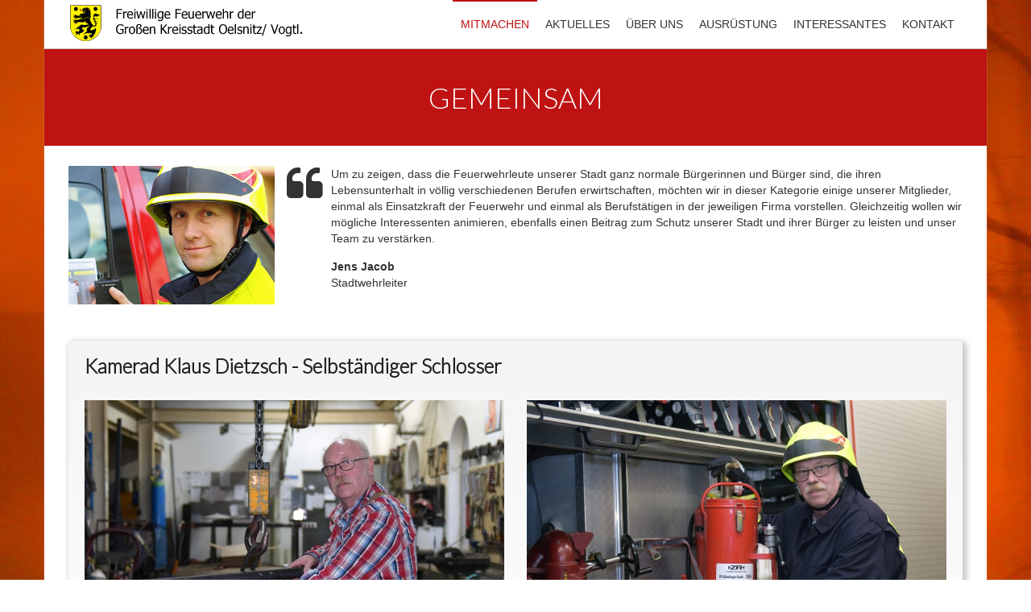

--- FILE ---
content_type: text/html; charset=utf-8
request_url: https://ff-oelsnitz.de/mitmachen/gemeinsam
body_size: 6203
content:
<!DOCTYPE html>
<!--[if lt IE 7]>      <html class="no-js lt-ie9 lt-ie8 lt-ie7"  lang="de-de"> <![endif]-->
<!--[if IE 7]>         <html class="no-js lt-ie9 lt-ie8"  lang="de-de"> <![endif]-->
<!--[if IE 8]>         <html class="no-js lt-ie9"  lang="de-de"> <![endif]-->
<!--[if gt IE 8]><!--> <html class="no-js" lang="de-de"> <!--<![endif]-->
    <head>
        <meta http-equiv="X-UA-Compatible" content="IE=edge,chrome=1">
        <meta name="format-detection" content="telephone=no">
        <base href="https://ff-oelsnitz.de/mitmachen/gemeinsam" />
	<meta http-equiv="content-type" content="text/html; charset=utf-8" />
	<meta name="viewport" content="width=device-width, initial-scale=1.0" />
	<meta name="generator" content="Joomla! - Open Source Content Management" />
	<title>Freiwillige Feuerwehr der Großen Kreisstadt Oelsnitz/Vogtl. - Gemeinsam</title>
	<link href="/mitmachen/gemeinsam?format=feed&amp;type=rss" rel="alternate" type="application/rss+xml" title="RSS 2.0" />
	<link href="/mitmachen/gemeinsam?format=feed&amp;type=atom" rel="alternate" type="application/atom+xml" title="Atom 1.0" />
	<link href="/templates/pri_simple/favicon.ico" rel="shortcut icon" type="image/vnd.microsoft.icon" />
	<link href="/plugins/system/jce/css/content.css?62bfe62f20b7023bb1e160850f41fff5" rel="stylesheet" type="text/css" />
	<link href="/templates/pri_simple/css/bootstrap.min.css" rel="stylesheet" type="text/css" />
	<link href="/templates/pri_simple/css/bootstrap-responsive.min.css" rel="stylesheet" type="text/css" />
	<link href="/templates/pri_simple/css/font-awesome.css" rel="stylesheet" type="text/css" />
	<link href="/plugins/system/helix/css/mobile-menu.css" rel="stylesheet" type="text/css" />
	<link href="/templates/pri_simple/css/template.css" rel="stylesheet" type="text/css" />
	<link href="/templates/pri_simple/css/presets/preset2.css" rel="stylesheet" type="text/css" />
	<link href="/modules/mod_customizableSocialMediaIconLinks/assets/icons.css" rel="stylesheet" type="text/css" />
	<style type="text/css">
.container{max-width:1170px}.body-innerwrapper{max-width:1170px; margin:0 auto}.container{max-width:1110px;}#sp-header-wrapper.sticky{max-width:1170px;}
#sp-header-wrapper{padding: 0 !important; }

#sp-main-body-wrapper{background: rgba(246, 180, 74, 0) !important; }

#sp-component-area-wrapper{padding: 40px 0 0 0 !important; }

#sp-header-wrapper{padding: 0 !important; }

#sp-main-body-wrapper{background: rgba(246, 180, 74, 0) !important; }

#sp-component-area-wrapper{padding: 40px 0 0 0 !important; }

#sp-breadcrumb-wrapper{margin: 40px 0 0 0 !important; }

#sp-footer-wrapper{padding: 40px 0 !important; }

#sp-copyright-wrapper{padding: 10px 0 !important; }

.module112 li a{
	background:#1e9f75 url('https://ff-oelsnitz.de/modules/mod_customizableSocialMediaIconLinks/assets/icons.png')no-repeat 0 -43px;
	display: block;
	margin: 3px;
	width: 42px;
	height: 42px;
	border-radius: 5px;
	-webkit-transition: 0.3s;
}
		body {background-image: url("https://ff-oelsnitz.de/images/feuerwehr_test_007.jpg") ; background-attachment:fixed ; background-position:center top ; background-repeat:no-repeat ; background-color:transparent ;}

	</style>
	<script type="application/json" class="joomla-script-options new">{"csrf.token":"0c0e09cd1f140fb09836ea8e9212c800","system.paths":{"root":"","base":""}}</script>
	<script src="/media/jui/js/jquery.min.js?62bfe62f20b7023bb1e160850f41fff5" type="text/javascript"></script>
	<script src="/media/jui/js/jquery-noconflict.js?62bfe62f20b7023bb1e160850f41fff5" type="text/javascript"></script>
	<script src="/media/jui/js/jquery-migrate.min.js?62bfe62f20b7023bb1e160850f41fff5" type="text/javascript"></script>
	<script src="/media/system/js/caption.js?62bfe62f20b7023bb1e160850f41fff5" type="text/javascript"></script>
	<script src="/media/system/js/mootools-core.js?62bfe62f20b7023bb1e160850f41fff5" type="text/javascript"></script>
	<script src="/media/system/js/core.js?62bfe62f20b7023bb1e160850f41fff5" type="text/javascript"></script>
	<script src="/plugins/system/helix/js/jquery-noconflict.js" type="text/javascript"></script>
	<script src="/media/jui/js/bootstrap.min.js?62bfe62f20b7023bb1e160850f41fff5" type="text/javascript"></script>
	<script src="/plugins/system/helix/js/modernizr-2.6.2.min.js" type="text/javascript"></script>
	<script src="/plugins/system/helix/js/helix.core.js" type="text/javascript"></script>
	<script src="/plugins/system/helix/js/menu.js" type="text/javascript"></script>
	<script src="/templates/pri_simple/js/main.js" type="text/javascript"></script>
	<script src="/templates/pri_simple/js/nhochdrei.js" type="text/javascript"></script>
	<script type="text/javascript">
jQuery(window).on('load',  function() {
				new JCaption('img.caption');
			});spnoConflict(function($){

					function mainmenu() {
						$('.sp-menu').spmenu({
							startLevel: 0,
							direction: 'ltr',
							initOffset: {
								x: 0,
								y: 0
							},
							subOffset: {
								x: 0,
								y: 0
							},
							center: 0
						});
			}

			mainmenu();

			$(window).on('resize',function(){
				mainmenu();
			});


			});
	</script>

	<link rel="stylesheet" href="/templates/pri_simple/css/nhochdrei.css" type="text/css" />
        <link href='https://fonts.googleapis.com/css?family=Lato:300' rel='stylesheet' type='text/css'>
        
    
</head>
    <body  class="category subpage  ltr preset2 menu-gemeinsam responsive bg hfeed clearfix">
		<div class="body-innerwrapper">
        <!--[if lt IE 8]>
        <div class="chromeframe alert alert-danger" style="text-align:center">You are using an <strong>outdated</strong> browser. Please <a target="_blank" href="http://browsehappy.com/">upgrade your browser</a> or <a target="_blank" href="http://www.google.com/chromeframe/?redirect=true">activate Google Chrome Frame</a> to improve your experience.</div>
        <![endif]-->
        <header id="sp-header-wrapper" 
                class=" "><div class="container"><div class="row-fluid" id="header">
<div id="sp-logo" class="span3"><div class="logo-wrapper" style="width:300px;"><a href="/"><img alt="" class="image-logo" src="/images/logo.PNG" /></a></div></div>

<div id="sp-menu" class="span9">	


			<div id="sp-main-menu" class="visible-desktop">
				<ul class="sp-menu level-0"><li class="menu-item active first parent "><a href="#" class="menu-item active first parent "><span class="menu"><span class="menu-title">Mitmachen</span></span></a><div class="sp-submenu"><div class="sp-submenu-wrap"><div class="sp-submenu-inner clearfix" style="width: 200px;"><div class="megacol col1 first" style="width: 200px;"><ul class="sp-menu level-1"><li class="menu-item first"><a href="/mitmachen/mitmachen" class="menu-item first" ><span class="menu"><span class="menu-title">Mitmachen</span></span></a></li><li class="menu-item"><a href="/mitmachen/maenner-frauen" class="menu-item" ><span class="menu"><span class="menu-title">Männer &amp; Frauen</span></span></a></li><li class="menu-item"><a href="/mitmachen/kinder-jugendliche" class="menu-item" ><span class="menu"><span class="menu-title">Kinder &amp; Jugendliche </span></span></a></li><li class="menu-item active last"><a href="/mitmachen/gemeinsam" class="menu-item active last" ><span class="menu"><span class="menu-title">Gemeinsam</span></span></a></li></ul></div></div></div></div></li><li class="menu-item parent "><a href="#" class="menu-item parent "><span class="menu"><span class="menu-title">Aktuelles</span></span></a><div class="sp-submenu"><div class="sp-submenu-wrap"><div class="sp-submenu-inner clearfix" style="width: 200px;"><div class="megacol col1 first" style="width: 200px;"><ul class="sp-menu level-1"><li class="menu-item first"><a href="/aktuelles/news" class="menu-item first" ><span class="menu"><span class="menu-title">News</span></span></a></li><li class="menu-item"><a href="/aktuelles/termine" class="menu-item" ><span class="menu"><span class="menu-title">Termine</span></span></a></li><li class="menu-item"><a href="/aktuelles/einsatzliste" class="menu-item" ><span class="menu"><span class="menu-title">Einsatzliste</span></span></a></li><li class="menu-item last"><a href="/aktuelles/einsatzkarte" class="menu-item last" ><span class="menu"><span class="menu-title">Einsatzkarte</span></span></a></li></ul></div></div></div></div></li><li class="menu-item parent "><a href="#" class="menu-item parent "><span class="menu"><span class="menu-title">Über uns</span></span></a><div class="sp-submenu"><div class="sp-submenu-wrap"><div class="sp-submenu-inner clearfix" style="width: 200px;"><div class="megacol col1 first" style="width: 200px;"><ul class="sp-menu level-1"><li class="menu-item first"><a href="/ueber-uns/aufgaben" class="menu-item first" ><span class="menu"><span class="menu-title">Aufgaben</span></span></a></li><li class="menu-item"><a href="/ueber-uns/alarmierung" class="menu-item" ><span class="menu"><span class="menu-title">Alarmierung</span></span></a></li><li class="menu-item"><a href="/ueber-uns/aao" class="menu-item" ><span class="menu"><span class="menu-title">Ausrückeordnung</span></span></a></li><li class="menu-item"><a href="/ueber-uns/einsatzgebiet" class="menu-item" ><span class="menu"><span class="menu-title">Einsatzgebiet</span></span></a></li><li class="menu-item"><a href="/ueber-uns/ausbildung" class="menu-item" ><span class="menu"><span class="menu-title">Ausbildung</span></span></a></li><li class="menu-item last"><a href="/ueber-uns/wehrleitung" class="menu-item last" ><span class="menu"><span class="menu-title">Wehrleitung</span></span></a></li></ul></div></div></div></div></li><li class="menu-item parent "><a href="#" class="menu-item parent "><span class="menu"><span class="menu-title">Ausrüstung</span></span></a><div class="sp-submenu"><div class="sp-submenu-wrap"><div class="sp-submenu-inner clearfix" style="width: 200px;"><div class="megacol col1 first" style="width: 200px;"><ul class="sp-menu level-1"><li class="menu-item first"><a href="/ausruestung/fahrzeuge" class="menu-item first" ><span class="menu"><span class="menu-title">Fahrzeuge</span></span></a></li><li class="menu-item"><a href="/ausruestung/rollcontainer" class="menu-item" ><span class="menu"><span class="menu-title">Rollcontainer</span></span></a></li><li class="menu-item"><a href="/ausruestung/wachen" class="menu-item" ><span class="menu"><span class="menu-title">Wachen</span></span></a></li><li class="menu-item"><a href="/ausruestung/technik" class="menu-item" ><span class="menu"><span class="menu-title">Technik</span></span></a></li><li class="menu-item last"><a href="/ausruestung/schutzausruestung" class="menu-item last" ><span class="menu"><span class="menu-title">Schutzausrüstung</span></span></a></li></ul></div></div></div></div></li><li class="menu-item parent "><a href="#" class="menu-item parent "><span class="menu"><span class="menu-title">Interessantes</span></span></a><div class="sp-submenu"><div class="sp-submenu-wrap"><div class="sp-submenu-inner clearfix" style="width: 200px;"><div class="megacol col1 first" style="width: 200px;"><ul class="sp-menu level-1"><li class="menu-item first"><a href="/interessantes/wetter-warnungen" class="menu-item first" ><span class="menu"><span class="menu-title">Wetter &amp; Warnungen</span></span></a></li><li class="menu-item"><a href="/interessantes/fragen-antworten" class="menu-item" ><span class="menu"><span class="menu-title">Fragen &amp; Antworten</span></span></a></li><li class="menu-item"><a href="/interessantes/buergerinformationen" class="menu-item" ><span class="menu"><span class="menu-title">Bürgerinformationen</span></span></a></li><li class="menu-item last"><a href="/interessantes/downloads" class="menu-item last" ><span class="menu"><span class="menu-title">Downloads</span></span></a></li></ul></div></div></div></div></li><li class="menu-item last parent "><a href="#" class="menu-item last parent "><span class="menu"><span class="menu-title">Kontakt</span></span></a><div class="sp-submenu"><div class="sp-submenu-wrap"><div class="sp-submenu-inner clearfix" style="width: 200px;"><div class="megacol col1 first" style="width: 200px;"><ul class="sp-menu level-1"><li class="menu-item first"><a href="/kontakt/kontaktformular" class="menu-item first" ><span class="menu"><span class="menu-title">Fragen &amp; Anregungen</span></span></a></li><li class="menu-item last"><a href="/kontakt/impressum" class="menu-item last" ><span class="menu"><span class="menu-title">Impressum</span></span></a></li></ul></div></div></div></div></li></ul>        
			</div>  				
			</div>
</div></div></header><section id="sp-feature-wrapper" 
                class=" hidden-phone"><div class="row-fluid" id="feature">
<div id="sp-feature" class="span12 Feature"><div class='prititle'><div class='pri-title'>Gemeinsam</div></div></div>
</div></section><section id="sp-main-body-wrapper" 
                class=" "><div class="container"><div class="row-fluid" id="main-body">
<div id="sp-message-area" class="span12"><section id="sp-component-area-wrapper" 
                class=" "><div class="row-fluid" id="component-area">
<div id="sp-component-area" class="span12"><section id="sp-component-wrapper"><div id="sp-component"><div id="system-message-container">
	</div>
<div class="blog gemeinsam">
	
	
	
		<div class="category-desc clearfix">
							<div style="margin-bottom: 15px;"><img src="/images/images_other/content/team/Jens_klein.JPG" alt="Jens Jacob" width="320" height="214" class="testimorialImgLeft span3" /> 	<div class="media testimonial">
		<div class="pull-left">
			<i style="font-size:48px" class="fa fa-quote-left"></i>
		</div>
		<div class="media-body">
			<div class="testimonial-content">
				
<div style="display: block; margin: 0 0 15px 0;" class=" col-md-10">Um zu zeigen, dass die Feuerwehrleute unserer Stadt ganz normale Bürgerinnen und Bürger sind, die ihren Lebensunterhalt in völlig verschiedenen Berufen erwirtschaften, möchten wir in dieser Kategorie einige unserer Mitglieder, einmal als Einsatzkraft der Feuerwehr und einmal als Berufstätigen in der jeweiligen Firma vorstellen. Gleichzeitig wollen wir mögliche Interessenten animieren, ebenfalls einen Beitrag zum Schutz unserer Stadt und ihrer Bürger zu leisten und unser Team zu verstärken.</div>
			</div>
			<div style="margin-top:5px" class="media testimonial-author">
				<div class="pull-left">
					<img class="img-circle" alt="Jens Jacob" src="//1.gravatar.com/avatar/d41d8cd98f00b204e9800998ecf8427e?s=68&amp;r=pg&amp;d=mm" width="68">
				</div>
				<div class="media-body">
					<strong>Jens Jacob</strong>
					<br />
					Stadtwehrleiter					<br/>
					<a href="/"></a>
				</div>
			</div>
		</div>
	</div>
	</div>			</div>
	
	
			<div class="items-leading clearfix">
				<div class="leading-0">
			

	

<div class="icons">
	
		
	</div>





 <div class="tile gemeinsamBox span12">
<h3>Kamerad Klaus Dietzsch - Selbständiger Schlosser</h3>
<div class="text">
<div style="width: 100%; height: 15px;">&nbsp;</div>
<div class="span6" style="margin: 0px 0px 10px 0px;"><img src="/images/mitmachen/Dietsch_Firma.jpg" alt="" style="width: 100%;" /></div>
<div class="span6" style="margin-bottom: 10px;"><img src="/images/mitmachen/Dietsch_Feuerwehr.jpg" alt="" style="width: 100%;" /></div>
<div><span style="font-size: 10pt;">Fotos: Mit freundlicher Unterstützung des Photostudios Löhnert (<a href="http://www.oelsnitzfoto.de" target="_blank" rel="noopener">www.oelsnitzfoto.de</a>)</span></div>
<div>&nbsp;</div>
<div class="span12 innerBox">
<div class="span2" style="margin-left: 0px; height: 60px; text-align: center; font-weight: 600; color: #333;"><a href="http://www.schlosserei-dietzsch.de" target="_blank" rel="noopener">Schlosserei Dietzsch</a></div>
<div class="span10" style="font-size: 1em; margin-bottom: 10px;">Mitglied der Feuerwehr seit 1970, Schlossermeister seit 1988.<br /> Als selbständiger Handwerksmeister täglich einsatzbereit, um Ihnen zu helfen.</div>
</div>
</div>
</div>


		</div>
						<div class="leading-1">
			

	

<div class="icons">
	
		
	</div>





 <div class="tile gemeinsamBox span12">
<h3>Kamerad Norbert Bauer - Firma Halbmond Teppichwerke</h3>
<div class="text">
<div style="width: 100%; height: 15px;">&nbsp;</div>
<div class="span6" style="margin: 0px 0px 10px 0px;"><img src="/images/mitmachen/Norbert_Bauer_Firma.jpg" alt="" /></div>
<div class="span6" style="margin-bottom: 10px;"><img src="/images/mitmachen/Norbert_Bauer_Feuerwehr.jpg" alt="" /></div>
<div><span style="font-size: 10pt;">Fotos: Mit freundlicher Unterstützung des Photostudios Löhnert (<a href="http://www.oelsnitzfoto.de" target="_blank" rel="noopener">www.oelsnitzfoto.de</a>)</span></div>
<div>&nbsp;</div>
<div class="span12 innerBox">
<div class="span2" style="margin-left: 0px; height: 60px;"><a target="_blank" href="http://www.halbmond.de" rel="noopener"> <img src="/images/mitmachen/halbmond.jpg" alt="Halbmond Teppichwerke" class="pull-left" width="175px" /> </a></div>
<div class="span10" style="font-size: 1em; margin-bottom: 10px;">Mitglied der Feuerwehr seit 1976, Angestellter der Firma Halbmond Teppichwerke GmbH seit 1976.<br /> Dank der Firma Halbmond Teppichwerke GmbH täglich einsatzbereit, um Ihnen zu helfen.</div>
</div>
</div>
</div>


		</div>
						<div class="leading-2">
			

	

<div class="icons">
	
		
	</div>





 <div class="tile gemeinsamBox span12">
<h3>Kamerad Matthes Nagel - Firma Simba n³</h3>
<div class="text">
<div style="width: 100%; height: 15px;">&nbsp;</div>
<div class="span6" style="margin: 0px 0px 10px 0px;"><img src="/images/mitmachen/Matthes_Nagel_Firma.jpg" alt="" /></div>
<div class="span6" style="margin-bottom: 10px;"><img src="/images/mitmachen/Matthes_Nagel_Feuerwehr.jpg" alt="" /></div>
<div><span style="font-size: 10pt;">Fotos: Mit freundlicher Unterstützung des Photostudios Löhnert (<a href="http://www.oelsnitzfoto.de" target="_blank" rel="noopener">www.oelsnitzfoto.de</a>)</span></div>
<div>&nbsp;</div>
<div class="span12 innerBox">
<div class="span2" style="margin-left: 0px; height: 60px;"><a target="_blank" href="http://www.nhochdrei.de" rel="noopener"> <img src="/images/mitmachen/Simba_n3.bmp" alt="Simba n³" class="pull-left" style="height: 100%; width: auto;" /> </a></div>
<div class="span10" style="font-size: 1em; margin-bottom: 10px;">Mitglied der Feuerwehr seit 1999, Angestellter der Firma Simba n3 seit 2009.<br /> Dank der Firma Simba n³ GmbH täglich einsatzbereit, um Ihnen zu helfen.</div>
</div>
</div>
</div>


		</div>
						<div class="leading-3">
			

	

<div class="icons">
	
		
	</div>





 <div class="tile gemeinsamBox span12">
<h3>Kamerad Heiko Köhler - Firma Morgner</h3>
<div class="text">
<div style="width: 100%; height: 15px;">&nbsp;</div>
<div class="span6" style="margin: 0px 0px 10px 0px;"><img src="/images/mitmachen/Heiko_Koehler_Firma.jpeg" alt="" /></div>
<div class="span6" style="margin-bottom: 10px;"><img src="/images/mitmachen/Heiko_Koehler_Feuerwehr.jpeg" alt="" /></div>
<div><span style="font-size: 10pt;">Fotos: Mit freundlicher Unterstützung des Photostudios Löhnert (<a href="http://www.oelsnitzfoto.de" target="_blank" rel="noopener">www.oelsnitzfoto.de</a>)</span></div>
<div>&nbsp;</div>
<div class="span12 innerBox span12">
<div class="span2" style="margin-left: 0px; height: 60px;"><a target="_blank" href="http://morgner-heizung.de" rel="noopener"><img src="/images/mitmachen/Logo Morgner HBDS.png" alt="Morgner" class="pull-left" width="175px" /></a></div>
<div class="span10" style="font-size: 1em; margin-bottom: 10px;">Mitglied der Feuerwehr seit 1997, Angestellter der Firma Morgner seit 1997.<br /> 'Dank der Firma Morgner täglich einsatzbereit, um Ihnen zu helfen</div>
</div>
</div>
</div>


		</div>
						<div class="leading-4">
			

	

<div class="icons">
	
		
	</div>





 <div class="tile gemeinsamBox span12">
<h3>Kamerad Jens Jacob - Selbständiger Tischler</h3>
<div class="text">
<div style="width: 100%; height: 15px;">&nbsp;</div>
<div class="span6" style="margin: 0px 0px 10px 0px;"><img src="/images/mitmachen/Jens_Jacob_Firma.jpg" alt="" style="width: 100%;" /></div>
<div class="span6" style="margin-bottom: 10px;"><img src="/images/mitmachen/Jens_Jacob_Feuerwehr.jpg" alt="" style="width: 100%;" /></div>
<div><span style="font-size: 10pt;">Fotos: Mit freundlicher Unterstützung des Photostudios Löhnert (<a href="http://www.oelsnitzfoto.de" target="_blank" rel="noopener">www.oelsnitzfoto.de</a>)</span></div>
<div>&nbsp;</div>
<div class="span12 innerBox">
<div class="span2" style="margin-left: 0px; height: 60px; text-align: center; font-weight: 600; color: #333;">Tischlerei Jacob</div>
<div class="span10" style="font-size: 1em; margin-bottom: 10px;">Mitglied der Feuerwehr seit 1985, Tischler seit 1987.<br /> Als selbstständiger Handwerksmeister täglich einsatzbereit, um Ihnen zu helfen.</div>
</div>
</div>
</div>


		</div>
						<div class="leading-5">
			

	

<div class="icons">
	
		
	</div>





 <div class="tile gemeinsamBox span12">
<h3>Kamerad Klaus Hertel - Selbständiger Klempner</h3>
<div class="text">
<div style="width: 100%; height: 15px;"> </div>
<div class="span6" style="margin: 0px 0px 10px 0px;"><img style="width: 100%;" src="/images/mitmachen/Hertel_Firma.jpg" alt="" /></div>
<div class="span6" style="margin-bottom: 10px;"><img style="width: 100%;" src="/images/mitmachen/Hertel_Feuerwehr.jpg" alt="" /></div>
<div><span style="font-size: 10pt;">Fotos: Mit freundlicher Unterstützung des Photostudios Löhnert (<a href="http://www.oelsnitzfoto.de" target="_blank" rel="noopener noreferrer">www.oelsnitzfoto.de</a>)</span></div>
<div> </div>
<div class="span12 innerBox">
<div class="span2" style="margin-left: 0px; height: 60px; text-align: center; font-weight: 600; color: #333; font-size: 12px;">Klaus Hertel Sanitär- und Heizungsinstallation</div>
<div class="span10" style="font-size: 1em; margin-bottom: 10px;">Kamerad Klaus Hertel - Mitglied der Feuerwehr seit 1965.<br />Klempnermeister seit 1995. Als selbständiger Handwerksmeister täglich einsatzbereit, um Ihnen zu helfen.</div>
</div>
</div>
</div>


		</div>
						<div class="leading-6">
			

	

<div class="icons">
	
		
	</div>





 <div class="tile gemeinsamBox span12">
<h3>Kamerad Frank Döllinger - Firma Optiplan</h3>
<div class="text">
<div style="width: 100%; height: 15px;"> </div>
<div class="span6" style="margin: 0px 0px 10px 0px;"><img src="/images/mitmachen/Doelling_01.jpg" alt="" /></div>
<div class="span6" style="margin-bottom: 10px;"><img src="/images/mitmachen/Doelling_02.jpg" alt="" /></div>
<div><span style="font-size: 10pt;">Fotos: Mit freundlicher Unterstützung des Photostudios Löhnert (<a href="http://www.oelsnitzfoto.de" target="_blank" rel="noopener noreferrer">www.oelsnitzfoto.de</a>)</span></div>
<div> </div>
<div class="span12 innerBox">
<div class="span2" style="margin-left: 0px; height: 60px;"><a href="http://www.optiplan.eu" target="_blank" rel="noopener noreferrer"><img class="pull-left" src="/images/mitmachen/optiplan.jpg" alt="Optiplan" width="175px" /></a></div>
<div class="span10" style="font-size: 1em; margin-bottom: 10px;">Mitglied der Feuerwehr seit 2000, Angestellter der Firma Optiplan seit 2005.<br /> Dank der Firma Optiplan täglich einsatzbereit, um Ihnen zu helfen</div>
</div>
</div>
</div>


		</div>
					</div><!-- end items-leading -->
	
	
	
	
		</div>
</div></section></div>
</div></section></div>
</div></div></section><section id="sp-breadcrumb-wrapper" 
                class=" "><div class="container"><div class="row-fluid" id="breadcrumb">
<div id="sp-breadcrumb" class="span12">
<ul class="breadcrumb ">
<li class="active"><span class="divider"><i class="fa fa-map-marker hasTooltip" title="Aktuelle Seite: "></i></span></li><li><a href="/" class="pathway">Startseite</a><span class="divider">/</span></li><li><span>Mitmachen</span></li><li><span class="divider">/</span><span>Gemeinsam</span></li></ul>
</div>
</div></div></section><footer id="sp-footer-wrapper" 
                class=" "><div class="container"><div class="row-fluid" id="footer">
<div id="sp-footer1" class="span4">	<div class="module ">	
		<div class="mod-wrapper-flat clearfix">		
							<h3 class="header">			
					<span>Kontakt</span>				</h3>
											

<div class="custom"  >
	<p>Rudolf- Breitscheid- Platz 8</p>
<p>08606 Oelsnitz/Vogtl.</p>
<p>Deutschland</p>
<p>Tel.: +49 (37421) 22 461</p>
<p>Fax: +49 (37421) 25 160</p>
<p>Email: <span id="cloak36dc1e5a9375f29ff2cdb445a6e556de">Diese E-Mail-Adresse ist vor Spambots geschützt! Zur Anzeige muss JavaScript eingeschaltet sein!</span><script type='text/javascript'>
				document.getElementById('cloak36dc1e5a9375f29ff2cdb445a6e556de').innerHTML = '';
				var prefix = '&#109;a' + 'i&#108;' + '&#116;o';
				var path = 'hr' + 'ef' + '=';
				var addy36dc1e5a9375f29ff2cdb445a6e556de = '&#105;nf&#111;' + '&#64;';
				addy36dc1e5a9375f29ff2cdb445a6e556de = addy36dc1e5a9375f29ff2cdb445a6e556de + 'ff-&#111;&#101;lsn&#105;tz' + '&#46;' + 'd&#101;';
				var addy_text36dc1e5a9375f29ff2cdb445a6e556de = '&#105;nf&#111;' + '&#64;' + 'ff-&#111;&#101;lsn&#105;tz' + '&#46;' + 'd&#101;';document.getElementById('cloak36dc1e5a9375f29ff2cdb445a6e556de').innerHTML += '<a ' + path + '\'' + prefix + ':' + addy36dc1e5a9375f29ff2cdb445a6e556de + '\'>'+addy_text36dc1e5a9375f29ff2cdb445a6e556de+'<\/a>';
		</script></p></div>
		</div>
	</div>
	<div class="gap"></div>
	</div>

<div id="sp-footer2" class="span4">	<div class="module ">	
		<div class="mod-wrapper-flat clearfix">		
							<h3 class="header">			
					<span>Anfahrt</span>				</h3>
											

<div class="custom"  >
	<p><a title="Routenplanung" href="https://goo.gl/maps/uiYyP" target="_blank" rel="alternate"><img class="pull-left" style="height: 140px;" src="/images/map_anfahrt.PNG" alt="Routenplanung" /></a></p></div>
		</div>
	</div>
	<div class="gap"></div>
	</div>

<div id="sp-footer3" class="span4">	<div class="module ">	
		<div class="mod-wrapper-flat clearfix">		
							<h3 class="header">			
					<span>Wichtige Links</span>				</h3>
											<ul class="nav ">
<li class="item-187"><a href="/aktuelles/news" >News</a></li><li class="item-190"><a href="/aktuelles/einsatzliste" >Einsätze</a></li><li class="item-331"><a href="/ausruestung/fahrzeuge" >Fahrzeuge</a></li><li class="item-188"><a href="/interessantes/buergerinformationen" >Bürgerinformationen</a></li><li class="item-189"><a href="/ausruestung/wachen" >Standorte &amp; Ansprechpartner</a></li><li class="item-191"><a href="/interessantes/downloads" >Satzungen (Downloads)</a></li><li class="item-186"><a href="/kontakt/impressum" >Impressum</a></li></ul>
		</div>
	</div>
	<div class="gap"></div>
	</div>
</div></div></footer><section id="sp-copyright-wrapper" 
                class=" "><div class="container"><div class="row-fluid" id="copyright">
<div id="sp-copyright" class="span9"><span class="copyright">Copyright ©  2026  <a target="_self" title=" Freiwilligen Feuerwehr Oelsnitz/Vogtl" href="/" >Freiwillige Feuerwehr der großen Kreisstadt Oelsnitz/Vogtl. </a> Alle Rechte vorbehalten</span> </div>

<div id="sp-social" class="span3"><div class="sdgSocialMediaIconLinks ">
<ul class="social-icons-custom module112" style="max-width:400px;">
	      <li><a class="cfc-facebook" href="https://www.facebook.com/FeuerwehrOelsnitz/" target="_blank"></a></li>
	  	        <li><a class="cfc-twitter" href="http://www.twitter.com" target="_blank"></a></li>
      	        <li><a class="cfc-youtube" href="http://www.youtube.com" target="_blank"></a></li>
	  	                                                                                                                          <div class="clr"></div>
</ul>

</div></div>
</div></div></section>	

		<a class="hidden-desktop btn btn-inverse sp-main-menu-toggler" data-toggle="collapse" data-target=".nav-collapse">
			<i class="fa fa-align-justify"></i>
		</a>

		<div class="hidden-desktop sp-mobile-menu nav-collapse collapse">
			<ul class=""><li class="menu-item active first parent"><a href="#" class="menu-item active first parent"><span class="menu"><span class="menu-title">Mitmachen</span></span></a><span class="sp-menu-toggler collapsed" data-toggle="collapse" data-target=".collapse-512"><i class="icon-angle-right"></i><i class="icon-angle-down"></i></span><ul class="collapse collapse-512"><li class="menu-item first"><a href="/mitmachen/mitmachen" class="menu-item first" ><span class="menu"><span class="menu-title">Mitmachen</span></span></a></li><li class="menu-item"><a href="/mitmachen/maenner-frauen" class="menu-item" ><span class="menu"><span class="menu-title">Männer &amp; Frauen</span></span></a></li><li class="menu-item"><a href="/mitmachen/kinder-jugendliche" class="menu-item" ><span class="menu"><span class="menu-title">Kinder &amp; Jugendliche </span></span></a></li><li class="menu-item active last"><a href="/mitmachen/gemeinsam" class="menu-item active last" ><span class="menu"><span class="menu-title">Gemeinsam</span></span></a></li></ul></li><li class="menu-item parent"><a href="#" class="menu-item parent"><span class="menu"><span class="menu-title">Aktuelles</span></span></a><span class="sp-menu-toggler collapsed" data-toggle="collapse" data-target=".collapse-274"><i class="icon-angle-right"></i><i class="icon-angle-down"></i></span><ul class="collapse collapse-274"><li class="menu-item first"><a href="/aktuelles/news" class="menu-item first" ><span class="menu"><span class="menu-title">News</span></span></a></li><li class="menu-item"><a href="/aktuelles/termine" class="menu-item" ><span class="menu"><span class="menu-title">Termine</span></span></a></li><li class="menu-item"><a href="/aktuelles/einsatzliste" class="menu-item" ><span class="menu"><span class="menu-title">Einsatzliste</span></span></a></li><li class="menu-item last"><a href="/aktuelles/einsatzkarte" class="menu-item last" ><span class="menu"><span class="menu-title">Einsatzkarte</span></span></a></li></ul></li><li class="menu-item parent"><a href="#" class="menu-item parent"><span class="menu"><span class="menu-title">Über uns</span></span></a><span class="sp-menu-toggler collapsed" data-toggle="collapse" data-target=".collapse-116"><i class="icon-angle-right"></i><i class="icon-angle-down"></i></span><ul class="collapse collapse-116"><li class="menu-item first"><a href="/ueber-uns/aufgaben" class="menu-item first" ><span class="menu"><span class="menu-title">Aufgaben</span></span></a></li><li class="menu-item"><a href="/ueber-uns/alarmierung" class="menu-item" ><span class="menu"><span class="menu-title">Alarmierung</span></span></a></li><li class="menu-item"><a href="/ueber-uns/aao" class="menu-item" ><span class="menu"><span class="menu-title">Ausrückeordnung</span></span></a></li><li class="menu-item"><a href="/ueber-uns/einsatzgebiet" class="menu-item" ><span class="menu"><span class="menu-title">Einsatzgebiet</span></span></a></li><li class="menu-item"><a href="/ueber-uns/ausbildung" class="menu-item" ><span class="menu"><span class="menu-title">Ausbildung</span></span></a></li><li class="menu-item last"><a href="/ueber-uns/wehrleitung" class="menu-item last" ><span class="menu"><span class="menu-title">Wehrleitung</span></span></a></li></ul></li><li class="menu-item parent"><a href="#" class="menu-item parent"><span class="menu"><span class="menu-title">Ausrüstung</span></span></a><span class="sp-menu-toggler collapsed" data-toggle="collapse" data-target=".collapse-124"><i class="icon-angle-right"></i><i class="icon-angle-down"></i></span><ul class="collapse collapse-124"><li class="menu-item first"><a href="/ausruestung/fahrzeuge" class="menu-item first" ><span class="menu"><span class="menu-title">Fahrzeuge</span></span></a></li><li class="menu-item"><a href="/ausruestung/rollcontainer" class="menu-item" ><span class="menu"><span class="menu-title">Rollcontainer</span></span></a></li><li class="menu-item"><a href="/ausruestung/wachen" class="menu-item" ><span class="menu"><span class="menu-title">Wachen</span></span></a></li><li class="menu-item"><a href="/ausruestung/technik" class="menu-item" ><span class="menu"><span class="menu-title">Technik</span></span></a></li><li class="menu-item last"><a href="/ausruestung/schutzausruestung" class="menu-item last" ><span class="menu"><span class="menu-title">Schutzausrüstung</span></span></a></li></ul></li><li class="menu-item parent"><a href="#" class="menu-item parent"><span class="menu"><span class="menu-title">Interessantes</span></span></a><span class="sp-menu-toggler collapsed" data-toggle="collapse" data-target=".collapse-134"><i class="icon-angle-right"></i><i class="icon-angle-down"></i></span><ul class="collapse collapse-134"><li class="menu-item first"><a href="/interessantes/wetter-warnungen" class="menu-item first" ><span class="menu"><span class="menu-title">Wetter &amp; Warnungen</span></span></a></li><li class="menu-item"><a href="/interessantes/fragen-antworten" class="menu-item" ><span class="menu"><span class="menu-title">Fragen &amp; Antworten</span></span></a></li><li class="menu-item"><a href="/interessantes/buergerinformationen" class="menu-item" ><span class="menu"><span class="menu-title">Bürgerinformationen</span></span></a></li><li class="menu-item last"><a href="/interessantes/downloads" class="menu-item last" ><span class="menu"><span class="menu-title">Downloads</span></span></a></li></ul></li><li class="menu-item last parent"><a href="#" class="menu-item last parent"><span class="menu"><span class="menu-title">Kontakt</span></span></a><span class="sp-menu-toggler collapsed" data-toggle="collapse" data-target=".collapse-135"><i class="icon-angle-right"></i><i class="icon-angle-down"></i></span><ul class="collapse collapse-135"><li class="menu-item first"><a href="/kontakt/kontaktformular" class="menu-item first" ><span class="menu"><span class="menu-title">Fragen &amp; Anregungen</span></span></a></li><li class="menu-item last"><a href="/kontakt/impressum" class="menu-item last" ><span class="menu"><span class="menu-title">Impressum</span></span></a></li></ul></li></ul>   
		</div>
		        
		</div>
    </body>
</html>

--- FILE ---
content_type: text/css
request_url: https://ff-oelsnitz.de/templates/pri_simple/css/template.css
body_size: 5703
content:
.pri-fun-facts-block {
  background: rgba(255,255,255,0.15);
  padding: 30px;
  margin: 20px 0;
  position: relative;
  display: block;
  text-align: center;
  -webkit-transform: scale(1);
  -moz-transform: scale(1);
  -ms-transform: scale(1);
  -o-transform: scale(1);
  transform: scale(1);
  -webkit-transition: all 400ms;
  -moz-transition: all 400ms;
  -o-transition: all 400ms;
  transition: all 400ms;
}
.pri-fun-facts-block i {
  text-align: center;
  font-size: 50px;
  display: block;
  line-height: 68px;
}
.pri-fun-facts-block strong {
  display: block;
  font-size: 38px;
  line-height: 52px;
}
.pri-fun-facts-block p {
  display: block;
  font-size: 18px;
  line-height: 26px;
}
.pri-fun-facts-block:hover {
  -webkit-transform: scale(1.1);
  -moz-transform: scale(1.1);
  -ms-transform: scale(1.1);
  -o-transform: scale(1.1);
  transform: scale(1.1);
}
.clearfix {
  *zoom: 1;
}
.clearfix:before,
.clearfix:after {
  display: table;
  content: "";
  line-height: 0;
}
.clearfix:after {
  clear: both;
}
.hide-text {
  font: 0/0 a;
  color: transparent;
  text-shadow: none;
  background-color: transparent;
  border: 0;
}
.input-block-level {
  display: block;
  width: 100%;
  min-height: 30px;
  -webkit-box-sizing: border-box;
  -moz-box-sizing: border-box;
  box-sizing: border-box;
}
.pri-services-block1 {
  padding: 20px;
  border-bottom: 3px solid transparent;
  -webkit-transition: all 400ms;
  -moz-transition: all 400ms;
  -o-transition: all 400ms;
  transition: all 400ms;
  text-align: center;
}
.pri-services-block1 .pri-services-icon {
  font-size: 42px;
  margin-bottom: 10px;
  -webkit-transition: all 400ms;
  -moz-transition: all 400ms;
  -o-transition: all 400ms;
  transition: all 400ms;
}
.pri-services-block1 .pri-services-icon i {
  border: 2px solid;
  width: 58px;
  text-align: center;
  margin: 0 auto;
  line-height: 58px;
  display: block;
  height: 58px;
  padding: 10px;
  border-radius: 50%;
}
.pri-services-block1:hover .pri-services-icon {
  -webkit-transition: all 400ms;
  -moz-transition: all 400ms;
  -o-transition: all 400ms;
  transition: all 400ms;
  -webkit-transform: rotate(360deg);
  -moz-transform: rotate(360deg);
  -ms-transform: rotate(360deg);
  -o-transform: rotate(360deg);
  transform: rotate(360deg);
}
.btn {
  display: inline-block;
  padding: 5px 10px;
  margin-bottom: 0;
  font-size: 14px;
  line-height: 20px;
  *line-height: 20px;
  text-align: center;
  text-shadow: none;
  vertical-align: middle;
  cursor: pointer;
  border: ;
  *border: ;
  background: none;
  -webkit-border-radius: 0;
  -moz-border-radius: 0;
  border-radius: 0;
  *margin-left: .3em;
  *display: inline;
  *zoom: 1;
  -webkit-transition: all 300ms linear 0s;
  -moz-transition: all 300ms linear 0s;
  -o-transition: all 300ms linear 0s;
  transition: all 300ms linear 0s;
  -webkit-box-shadow: none;
  -moz-box-shadow: none;
  box-shadow: none;
}
.btn:first-child {
  *margin-left: 0;
}
.btn:hover {
  text-decoration: none;
  background-color: #ffffff;
  *background-color: #ffffff;
  text-shadow: none;
  background-position: 0 0;
  -webkit-transition: all 300ms linear 0s;
  -moz-transition: all 300ms linear 0s;
  -o-transition: all 300ms linear 0s;
  transition: all 300ms linear 0s;
}
.btn:focus {
  outline: thin dotted #333;
  outline: 5px auto -webkit-focus-ring-color;
  outline-offset: -2px;
}
.btn.active,
.btn:active {
  background-color: #ffffff;
  background-color: #ffffff \9;
  background-image: none;
  outline: 0;
  color: #fff;
}
.btn.disabled,
.btn[disabled] {
  cursor: default;
  background-color: #e6e6e6;
  background-image: none;
  opacity: 0.65;
  filter: alpha(opacity=65);
  -webkit-box-shadow: 0;
  -moz-box-shadow: 0;
  box-shadow: 0;
}
.btn.btn-trans {
  border: 2px solid #fff;
  color: #fff;
}
.btn.btn-trans:hover {
  color: #fff;
}
.btn.btn-trans-white {
  border: 1px solid #fff;
  color: #fff;
}
.btn-large {
  padding: 9px *2;
  font-size: 16px;
  line-height: normal;
  -webkit-border-radius: 0px;
  -moz-border-radius: 0px;
  border-radius: 0px;
}
.btn-large [class^="icon-"] {
  margin-top: 2px;
}
.btn-small {
  padding: 3px 9px;
  font-size: 12px;
  line-height: 18px;
}
.btn-small [class^="icon-"] {
  margin-top: 0;
}
.btn-mini {
  padding: 2px 6px;
  font-size: 11px;
  line-height: 16px;
}
.btn-block {
  display: block;
  width: 100%;
  padding-left: 0;
  padding-right: 0;
  -webkit-box-sizing: border-box;
  -moz-box-sizing: border-box;
  box-sizing: border-box;
}
.btn-block + .btn-block {
  margin-top: 5px;
}
.btn-primary.active,
.btn-warning.active,
.btn-danger.active,
.btn-success.active,
.btn-info.active,
.btn-inverse.active {
  color: rgba(255,255,255,0.75);
}
.btn-primary {
  color: #fff;
  text-shadow: 0 -1px 0 rgba(0,0,0,0.25);
  background-color: #006dcc;
  background-image: -moz-linear-gradient(top,#08c,#0044cc);
  background-image: -webkit-gradient(linear,0 0,0 100%,from(#08c),to(#0044cc));
  background-image: -webkit-linear-gradient(top,#08c,#0044cc);
  background-image: -o-linear-gradient(top,#08c,#0044cc);
  background-image: linear-gradient(to bottom,#08c,#0044cc);
  background-repeat: repeat-x;
  filter: progid:DXImageTransform.Microsoft.gradient(startColorstr='#ff0088cc', endColorstr='#ff0043cc', GradientType=0);
  border-color: #0044cc #0044cc #002a80;
  border-color: rgba(0,0,0,0.1) rgba(0,0,0,0.1) rgba(0,0,0,0.25);
  *background-color: #0044cc;
  filter: progid:DXImageTransform.Microsoft.gradient(enabled = false);
}
.btn-primary:hover,
.btn-primary:active,
.btn-primary.active,
.btn-primary.disabled,
.btn-primary[disabled] {
  color: #fff;
  background-color: #0044cc;
  *background-color: #003bb3;
}
.btn-primary:active,
.btn-primary.active {
  background-color: #003399 \9;
}
.btn-warning {
  color: #fff;
  text-shadow: 0 -1px 0 rgba(0,0,0,0.25);
  background-color: #faa732;
  background-image: -moz-linear-gradient(top,#fbb450,#f89406);
  background-image: -webkit-gradient(linear,0 0,0 100%,from(#fbb450),to(#f89406));
  background-image: -webkit-linear-gradient(top,#fbb450,#f89406);
  background-image: -o-linear-gradient(top,#fbb450,#f89406);
  background-image: linear-gradient(to bottom,#fbb450,#f89406);
  background-repeat: repeat-x;
  filter: progid:DXImageTransform.Microsoft.gradient(startColorstr='#fffab44f', endColorstr='#fff89406', GradientType=0);
  border-color: #f89406 #f89406 #ad6704;
  border-color: rgba(0,0,0,0.1) rgba(0,0,0,0.1) rgba(0,0,0,0.25);
  *background-color: #f89406;
  filter: progid:DXImageTransform.Microsoft.gradient(enabled = false);
}
.btn-warning:hover,
.btn-warning:active,
.btn-warning.active,
.btn-warning.disabled,
.btn-warning[disabled] {
  color: #fff;
  background-color: #f89406;
  *background-color: #df8505;
}
.btn-warning:active,
.btn-warning.active {
  background-color: #c67605 \9;
}
.btn-danger {
  color: #fff;
  text-shadow: 0 -1px 0 rgba(0,0,0,0.25);
  background-color: #da4f49;
  background-image: -moz-linear-gradient(top,#ee5f5b,#bd362f);
  background-image: -webkit-gradient(linear,0 0,0 100%,from(#ee5f5b),to(#bd362f));
  background-image: -webkit-linear-gradient(top,#ee5f5b,#bd362f);
  background-image: -o-linear-gradient(top,#ee5f5b,#bd362f);
  background-image: linear-gradient(to bottom,#ee5f5b,#bd362f);
  background-repeat: repeat-x;
  filter: progid:DXImageTransform.Microsoft.gradient(startColorstr='#ffee5f5b', endColorstr='#ffbd362f', GradientType=0);
  border-color: #bd362f #bd362f #802420;
  border-color: rgba(0,0,0,0.1) rgba(0,0,0,0.1) rgba(0,0,0,0.25);
  *background-color: #bd362f;
  filter: progid:DXImageTransform.Microsoft.gradient(enabled = false);
}
.btn-danger:hover,
.btn-danger:active,
.btn-danger.active,
.btn-danger.disabled,
.btn-danger[disabled] {
  color: #fff;
  background-color: #bd362f;
  *background-color: #a9302a;
}
.btn-danger:active,
.btn-danger.active {
  background-color: #942a25 \9;
}
.btn-success {
  color: #fff;
  text-shadow: 0 -1px 0 rgba(0,0,0,0.25);
  background-color: #5bb75b;
  background-image: -moz-linear-gradient(top,#62c462,#51a351);
  background-image: -webkit-gradient(linear,0 0,0 100%,from(#62c462),to(#51a351));
  background-image: -webkit-linear-gradient(top,#62c462,#51a351);
  background-image: -o-linear-gradient(top,#62c462,#51a351);
  background-image: linear-gradient(to bottom,#62c462,#51a351);
  background-repeat: repeat-x;
  filter: progid:DXImageTransform.Microsoft.gradient(startColorstr='#ff62c462', endColorstr='#ff51a351', GradientType=0);
  border-color: #51a351 #51a351 #387038;
  border-color: rgba(0,0,0,0.1) rgba(0,0,0,0.1) rgba(0,0,0,0.25);
  *background-color: #51a351;
  filter: progid:DXImageTransform.Microsoft.gradient(enabled = false);
}
.btn-success:hover,
.btn-success:active,
.btn-success.active,
.btn-success.disabled,
.btn-success[disabled] {
  color: #fff;
  background-color: #51a351;
  *background-color: #499249;
}
.btn-success:active,
.btn-success.active {
  background-color: #408140 \9;
}
.btn-info {
  color: #fff;
  text-shadow: 0 -1px 0 rgba(0,0,0,0.25);
  background-color: #49afcd;
  background-image: -moz-linear-gradient(top,#5bc0de,#2f96b4);
  background-image: -webkit-gradient(linear,0 0,0 100%,from(#5bc0de),to(#2f96b4));
  background-image: -webkit-linear-gradient(top,#5bc0de,#2f96b4);
  background-image: -o-linear-gradient(top,#5bc0de,#2f96b4);
  background-image: linear-gradient(to bottom,#5bc0de,#2f96b4);
  background-repeat: repeat-x;
  filter: progid:DXImageTransform.Microsoft.gradient(startColorstr='#ff5bc0de', endColorstr='#ff2f96b4', GradientType=0);
  border-color: #2f96b4 #2f96b4 #1f6377;
  border-color: rgba(0,0,0,0.1) rgba(0,0,0,0.1) rgba(0,0,0,0.25);
  *background-color: #2f96b4;
  filter: progid:DXImageTransform.Microsoft.gradient(enabled = false);
}
.btn-info:hover,
.btn-info:active,
.btn-info.active,
.btn-info.disabled,
.btn-info[disabled] {
  color: #fff;
  background-color: #2f96b4;
  *background-color: #2a85a0;
}
.btn-info:active,
.btn-info.active {
  background-color: #24748c \9;
}
.btn-inverse {
  color: #fff;
  text-shadow: 0 -1px 0 rgba(0,0,0,0.25);
  background-color: #363636;
  background-image: -moz-linear-gradient(top,#444,#222);
  background-image: -webkit-gradient(linear,0 0,0 100%,from(#444),to(#222));
  background-image: -webkit-linear-gradient(top,#444,#222);
  background-image: -o-linear-gradient(top,#444,#222);
  background-image: linear-gradient(to bottom,#444,#222);
  background-repeat: repeat-x;
  filter: progid:DXImageTransform.Microsoft.gradient(startColorstr='#ff444444', endColorstr='#ff222222', GradientType=0);
  border-color: #222 #222 #000000;
  border-color: rgba(0,0,0,0.1) rgba(0,0,0,0.1) rgba(0,0,0,0.25);
  *background-color: #222;
  filter: progid:DXImageTransform.Microsoft.gradient(enabled = false);
}
.btn-inverse:hover,
.btn-inverse:active,
.btn-inverse.active,
.btn-inverse.disabled,
.btn-inverse[disabled] {
  color: #fff;
  background-color: #222;
  *background-color: #151515;
}
.btn-inverse:active,
.btn-inverse.active {
  background-color: #090909 \9;
}
.btn-warning,
.btn-danger,
.btn-success,
.btn-info,
.btn-inverse {
  border: 0 !important;
  color: #ffffff;
}
.btn-warning:hover,
.btn-danger:hover,
.btn-success:hover,
.btn-info:hover,
.btn-inverse:hover {
  background-position: 0 -15px;
}
button.btn,
input[type="submit"].btn {
  *padding-top: 3px;
  *padding-bottom: 3px;
}
button.btn::-moz-focus-inner,
input[type="submit"].btn::-moz-focus-inner {
  padding: 0;
  border: 0;
}
button.btn.btn-large,
input[type="submit"].btn.btn-large {
  *padding-top: 7px;
  *padding-bottom: 7px;
}
button.btn.btn-small,
input[type="submit"].btn.btn-small {
  *padding-top: 3px;
  *padding-bottom: 3px;
}
button.btn.btn-mini,
input[type="submit"].btn.btn-mini {
  *padding-top: 1px;
  *padding-bottom: 1px;
}
.btn-link,
.btn-link:active {
  background-color: transparent;
  background-image: none;
  -webkit-box-shadow: none;
  -moz-box-shadow: none;
  box-shadow: none;
}
.btn-link {
  border-color: transparent;
  cursor: pointer;
  color: #08c;
  -webkit-border-radius: 0;
  -moz-border-radius: 0;
  border-radius: 0;
}
.btn-link:hover {
  color: #005580;
  text-decoration: underline;
  background-color: transparent;
}
.rtl .icon-chevron-right:before {
  content: "\f053";
}
a,
a:hover {
  text-decoration: none;
  -webkit-transition: all 200ms;
  -moz-transition: all 200ms;
  -o-transition: all 200ms;
  transition: all 200ms;
}
.page-header {
  padding-bottom: 0 !important;
  margin: 0 !important;
  border-bottom: 1px solid;
  font-weight: normal;
}
.item-title {
  border-bottom: 1px dashed #333333;
  font-weight: normal;
}
.item-image {
  max-width: 100%;
}
.entry-meta.muted {
  margin-bottom: 20px;
  font-size: 12px;
}
.entry-meta.muted >span,
.entry-meta.muted >time {
  margin: 0 5px;
}
.entry-meta ul {
  margin: 0 5px;
}
.entry-meta ul.actions {
  float: right;
}
.entry-meta ul.actions li {
  display: inline-block;
}
.entry-meta ul.actions li.print-icon a::before {
  content: "\f02f";
}
.entry-meta ul.actions li.email-icon a::before {
  content: "\f003";
}
.entry-meta ul.actions li.edit-icon a::before {
  content: "\f044";
}
.entry-meta ul.actions li a {
  font-family: FontAwesome;
  display: block;
  font-size: 14px;
  margin-left: 5px;
}
.entry-meta ul.actions li a img {
  display: none;
}
.entry-meta ul.actions li a span {
  display: none;
}
ul.pagenav {
  list-style: none;
  padding: 0;
  clear: both;
  margin-top: 10px;
  margin-left: 0;
  overflow: hidden;
}
ul.pagenav .pagenav-prev {
  float: left;
}
ul.pagenav .pagenav-next {
  float: right;
}
label.invalid {
  color: #c83025;
}
.article-info dd,
dt {
  display: inline;
}
#sp-header-wrapper {
  padding: 20px 0;
}
#sp-header-wrapper .logo-wrapper {
  padding: 5px 0;
}
#sp-header-wrapper .logo-wrapper .logo {
  background-position: 0 50%;
  background-repeat: no-repeat;
}
#sp-header-wrapper .logo-wrapper .logo-text {
  margin-top: 5px;
  font-size: 24px;
  line-height: 25px;
}
#sp-header-wrapper .logo-wrapper .logo-slogan {
  font-size: 11px;
}
#sp-header-wrapper .search {
  margin-top: 10px;
}
#sp-header-wrapper .search form {
  margin: 0;
}
@media (min-width: 979px) {
  #sp-header-wrapper.sticky {
    position: fixed;
    width: 100%;
    z-index: 1000;
    transform: translateZ(0);
    -webkit-transform: translateZ(0);
  }
  #sp-header-wrapper.sticky + section {
    margin-top: 60px;
  }
}
@media (max-width: 979px) {
  #sp-menu {
    display: none;
  }
  #sp-logo {
    width: 100% !important;
  }
  .logo-wrapper {
    margin-left: auto !important;
    margin-right: auto !important;
  }
}
.ltr #sp-menu {
  text-align: right;
}
.rtl #sp-menu {
  text-align: left;
}
#sp-main-menu ul {
  list-style: none;
  margin: 0;
  padding: 0;
}
#sp-main-menu ul.level-0 > li {
  display: inline-block;
  position: relative;
  z-index: 10000;
}
#sp-main-menu ul.level-0 > li:after {
  border-top: 2px solid;
  display: block;
  top: 0;
  position: absolute;
  height: 0;
  opacity: 0;
  left: 0;
  right: 0;
  content: "";
  z-index: 1000;
  -webkit-transition: all 200ms;
  -moz-transition: all 200ms;
  -o-transition: all 200ms;
  transition: all 200ms;
}
#sp-main-menu ul.level-0 > li:hover:after,
#sp-main-menu ul.level-0 > li.active:after {
  opacity: 1;
}
#sp-main-menu ul.level-0 > li > a {
  cursor: pointer;
  display: block;
  position: relative;
  font-size: 14px;
  line-height: 36px;
  outline: 0 none;
  margin: 0 10px;
  padding: 12px 0;
  text-transform: uppercase;
  font-weight: normal;
  text-decoration: none;
}
#sp-main-menu ul.level-0 > li > a .menu-desc {
  display: none;
}
#sp-main-menu ul.level-0 > li:hover >a,
#sp-main-menu ul.level-0 > li.active >a {
  color: #bf1212;
}
#sp-main-menu li li:not(.sp-menu-group) {
  border-bottom: 1px solid;
  display: block;
  position: relative;
  text-align: left;
  -webkit-transition: all 100ms;
  -moz-transition: all 100ms;
  -o-transition: all 100ms;
  transition: all 100ms;
}
#sp-main-menu li li:not(.sp-menu-group):after {
  border-bottom: 1px solid;
}
#sp-main-menu li li:not(.sp-menu-group):first-child {
  margin-top: 0px;
}
#sp-main-menu li li:not(.sp-menu-group):last-child {
  margin-bottom: -1px;
  border-bottom: 0px;
}
#sp-main-menu li li:not(.sp-menu-group) a {
  display: block;
  font-size: 14px;
  font-weight: normal;
  line-height: normal;
  text-decoration: none;
  padding: 10px;
  margin: 0;
  -webkit-transition: all 200ms;
  -moz-transition: all 200ms;
  -o-transition: all 200ms;
  transition: all 200ms;
}
#sp-main-menu .sp-menu-group .sp-menu-group-title {
  border-bottom: 1px solid;
}
#sp-main-menu .sp-menu-group .sp-menu-group-title a {
  cursor: pointer;
  display: block;
  position: relative;
  font-size: 16px;
  line-height: 26px;
  outline: 0 none;
  padding: 10px;
  font-weight: normal;
  text-decoration: none;
}
#sp-main-menu .sp-menu-group .sp-menu-group-content .module {
  margin: 0;
  padding: 5px;
}
.sp-submenu {
  position: absolute;
  visibility: hidden;
  opacity: 0;
  z-index: 0;
  margin-top: 0;
  margin-bottom: -1px;
  transform-origin: top;
  -webkit-transform-origin: top;
  -webkit-transform: scale(0);
  -moz-transform: scale(0);
  -ms-transform: scale(0);
  -o-transform: scale(0);
  transform: scale(0);
  -webkit-transition: all 200ms;
  -moz-transition: all 200ms;
  -o-transition: all 200ms;
  transition: all 200ms;
}
.sp-submenu .sp-submenu-wrap {
  position: relative;
}
.sp-submenu.open {
  z-index: 900;
  visibility: visible;
  opacity: 1;
  -webkit-transform: scale(1);
  -moz-transform: scale(1);
  -ms-transform: scale(1);
  -o-transform: scale(1);
  transform: scale(1);
}
.sp-submenu .megacol > .sp-menu {
  height: 100%;
}
.ltr #sp-main-menu ul.level-0 > li a {
  text-align: left;
}
.ltr .sp-submenu {
  margin-right: 30px;
}
.ltr .sp-submenu .megacol {
  float: left;
  margin-left: -1px;
  border-left: 1px solid;
}
.ltr .sp-submenu .megacol.first {
  border-left: none;
  margin-left: 0;
}
.rtl #sp-main-menu ul.level-0 > li a {
  text-align: right;
}
.rtl .sp-submenu {
  margin-left: 30px;
}
.rtl .sp-submenu .megacol {
  float: right;
  margin-right: -1px;
  border-right: 1px solid;
}
.rtl .sp-submenu .megacol.first {
  border-right: none;
  margin-right: 0;
}
.sp-mobile-menu {
  top: 60px;
  position: absolute;
  width: 100%;
  z-index: 1000;
}
.sp-mobile-menu select.select-menu {
  width: 32px;
  height: 27px;
  opacity: 0;
  position: absolute;
  left: 0;
  top: 0;
  z-index: 1;
  cursor: pointer;
}
.sp-mobile-menu ul li {
  border-bottom: 1px solid;
}
.sp-mobile-menu ul li li:first-child {
  border-top: 1px solid;
}
.sp-mobile-menu ul li li:last-child {
  border-bottom: 0;
}
.sp-main-menu-toggler {
  top: 15px !important;
  z-index: 1000;
}
.ltr .sp-main-menu-toggler {
  left: 10px !important;
  right: auto !important;
  position: absolute !important;
}
.rtl .sp-main-menu-toggler {
  right: 10px !important;
  left: auto !important;
  position: absolute !important;
}
#sp-users-wrapper {
  padding: 30px 0;
  border-top: 1px solid #ffffff;
  background: #f2f2f2;
}
ul.breadcrumb {
  margin: 0;
  padding-left: 0;
  padding-right: 0;
  background: transparent;
  text-shadow: none !important;
  font-family: 'Lato', sans-serif !important;
  font-weight: 300 !important;
}
.sp-border {
  position: relative;
}
.sp-border::after {
  content: " ";
  position: absolute;
  top: 0;
  left: 0;
  width: 100%;
  height: 1px;
}
#sp-footer-wrapper {
  padding: 30px 0;
  position: relative;
}
#sp-footer-wrapper::after {
  content: " ";
  position: absolute;
  top: 0;
  left: 0;
  width: 100%;
  height: 1px;
}
#sp-footer-wrapper ul {
  list-style: none;
  padding: 0;
  margin: 0;
}
button,
input[type='submit'],
input[type='button'],
submit {
  display: inline-block;
  padding: 5px 10px;
  margin-bottom: 0;
  font-size: 14px;
  line-height: 20px;
  *line-height: 20px;
  text-align: center;
  text-shadow: none;
  vertical-align: middle;
  cursor: pointer;
  border: ;
  *border: ;
  background: none;
  -webkit-border-radius: 0;
  -moz-border-radius: 0;
  border-radius: 0;
  *margin-left: .3em;
  *display: inline;
  *zoom: 1;
  -webkit-transition: all 300ms linear 0s;
  -moz-transition: all 300ms linear 0s;
  -o-transition: all 300ms linear 0s;
  transition: all 300ms linear 0s;
  -webkit-box-shadow: none;
  -moz-box-shadow: none;
  box-shadow: none;
}
button:first-child,
input[type='submit']:first-child,
input[type='button']:first-child,
submit:first-child {
  *margin-left: 0;
}
button:hover,
input[type='submit']:hover,
input[type='button']:hover,
submit:hover {
  text-decoration: none;
  background-color: #ffffff;
  *background-color: #ffffff;
  text-shadow: none;
  background-position: 0 0;
  -webkit-transition: all 300ms linear 0s;
  -moz-transition: all 300ms linear 0s;
  -o-transition: all 300ms linear 0s;
  transition: all 300ms linear 0s;
}
button:focus,
input[type='submit']:focus,
input[type='button']:focus,
submit:focus {
  outline: thin dotted #333;
  outline: 5px auto -webkit-focus-ring-color;
  outline-offset: -2px;
}
button.active,
button:active,
input[type='submit'].active,
input[type='submit']:active,
input[type='button'].active,
input[type='button']:active,
submit.active,
submit:active {
  background-color: #ffffff;
  background-color: #ffffff \9;
  background-image: none;
  outline: 0;
  color: #fff;
}
button.disabled,
button[disabled],
input[type='submit'].disabled,
input[type='submit'][disabled],
input[type='button'].disabled,
input[type='button'][disabled],
submit.disabled,
submit[disabled] {
  cursor: default;
  background-color: #e6e6e6;
  background-image: none;
  opacity: 0.65;
  filter: alpha(opacity=65);
  -webkit-box-shadow: 0;
  -moz-box-shadow: 0;
  box-shadow: 0;
}
button.btn-trans,
input[type='submit'].btn-trans,
input[type='button'].btn-trans,
submit.btn-trans {
  border: 2px solid #fff;
  color: #fff;
}
button.btn-trans:hover,
input[type='submit'].btn-trans:hover,
input[type='button'].btn-trans:hover,
submit.btn-trans:hover {
  color: #fff;
}
button.btn-trans-white,
input[type='submit'].btn-trans-white,
input[type='button'].btn-trans-white,
submit.btn-trans-white {
  border: 1px solid #fff;
  color: #fff;
}
button.social,
input[type='submit'].social,
input[type='button'].social,
submit.social {
  background: #494949;
  -webkit-transition: all 200ms;
  -moz-transition: all 200ms;
  -o-transition: all 200ms;
  transition: all 200ms;
}
button.social.facebook,
input[type='submit'].social.facebook,
input[type='button'].social.facebook,
submit.social.facebook {
  color: #0378a9;
}
button.social.facebook:hover,
input[type='submit'].social.facebook:hover,
input[type='button'].social.facebook:hover,
submit.social.facebook:hover {
  background: #0378a9;
  color: #fff;
}
button.social.twitter,
input[type='submit'].social.twitter,
input[type='button'].social.twitter,
submit.social.twitter {
  color: #17b8fb;
}
button.social.twitter:hover,
input[type='submit'].social.twitter:hover,
input[type='button'].social.twitter:hover,
submit.social.twitter:hover {
  background: #17b8fb;
  color: #fff;
}
button.social.pinterest,
input[type='submit'].social.pinterest,
input[type='button'].social.pinterest,
submit.social.pinterest {
  color: #dc4e44;
}
button.social.pinterest:hover,
input[type='submit'].social.pinterest:hover,
input[type='button'].social.pinterest:hover,
submit.social.pinterest:hover {
  background: #dc4e44;
  color: #fff;
}
button.social.gplus,
input[type='submit'].social.gplus,
input[type='button'].social.gplus,
submit.social.gplus {
  color: #9d261d;
}
button.social.gplus:hover,
input[type='submit'].social.gplus:hover,
input[type='button'].social.gplus:hover,
submit.social.gplus:hover {
  background: #9d261d;
  color: #fff;
}
button.social:hover,
input[type='submit'].social:hover,
input[type='button'].social:hover,
submit.social:hover {
  text-decoration: none;
}
.btn.social {
  background: #494949;
  -webkit-transition: all 200ms;
  -moz-transition: all 200ms;
  -o-transition: all 200ms;
  transition: all 200ms;
}
.btn.social.facebook {
  color: #0378a9;
}
.btn.social.facebook:hover {
  background: #0378a9;
  color: #fff;
}
.btn.social.twitter {
  color: #17b8fb;
}
.btn.social.twitter:hover {
  background: #17b8fb;
  color: #fff;
}
.btn.social.pinterest {
  color: #dc4e44;
}
.btn.social.pinterest:hover {
  background: #dc4e44;
  color: #fff;
}
.btn.social.gplus {
  color: #9d261d;
}
.btn.social.gplus:hover {
  background: #9d261d;
  color: #fff;
}
.btn.social:hover {
  text-decoration: none;
}
#sp-copyright-wrapper .container {
  margin-bottom: -10px;
}
#sp-copyright-wrapper #sp-copyright {
  line-height: 30px;
}
.center {
  text-align: center;
}
.center th,
.center tr,
.center td {
  text-align: center;
}
.row-fluid {
  margin-bottom: 20px;
}
.row-fluid:first-child {
  margin-bottom: 0;
}
.no-margin-all {
  margin: 0 !important;
}
.no-margin-top {
  margin-top: 0 !important;
}
.no-margin-bottom {
  margin-bottom: 0 !important;
}
.no-margin-left {
  margin-left: 0 !important;
}
.no-margin-right {
  margin-right: 0 !important;
}
.small-margin-all {
  margin: 10px !important;
}
.small-margin-top {
  margin-top: 10px !important;
}
.small-margin-bottom {
  margin-bottom: 10px !important;
}
.small-margin-left {
  margin-left: 10px !important;
}
.small-margin-right {
  margin-right: 10px !important;
}
.med-margin-all {
  margin: 20px !important;
}
.med-margin-top {
  margin-top: 20px !important;
}
.med-margin-bottom {
  margin-bottom: 20px !important;
}
.med-margin-left {
  margin-left: 20px !important;
}
.med-margin-right {
  margin-right: 20px !important;
}
.large-margin-all {
  margin: 30px !important;
}
.large-margin-top {
  margin-top: 30px !important;
}
.large-margin-bottom {
  margin-bottom: 30px !important;
}
.large-margin-left {
  margin-left: 30px !important;
}
.large-margin-right {
  margin-right: 30px !important;
}
.xlarge-margin-all {
  margin: 40px !important;
}
.xlarge-margin-top {
  margin-top: 40px !important;
}
.xlarge-margin-bottom {
  margin-bottom: 40px !important;
}
.xlarge-margin-left {
  margin-left: 40px !important;
}
.xlarge-margin-right {
  margin-right: 40px !important;
}
.no-padding-all {
  padding: 0 !important;
}
.no-padding-top {
  padding-top: 0 !important;
}
.no-padding-bottom {
  padding-bottom: 0 !important;
}
.no-padding-left {
  padding-left: 0 !important;
}
.no-padding-right {
  padding-right: 0 !important;
}
.small-padding-all {
  padding: 10px !important;
}
.small-padding-top {
  padding-top: 10px !important;
}
.small-padding-bottom {
  padding-bottom: 10px !important;
}
.small-padding-left {
  padding-left: 10px !important;
}
.small-padding-right {
  padding-right: 10px !important;
}
.med-padding-all {
  padding: 20px !important;
}
.med-padding-top {
  padding-top: 20px !important;
}
.med-padding-bottom {
  padding-bottom: 20px !important;
}
.med-padding-left {
  padding-left: 20px !important;
}
.med-padding-right {
  padding-right: 20px !important;
}
.large-padding-all {
  padding: 30px !important;
}
.large-padding-top {
  padding-top: 30px !important;
}
.large-padding-bottom {
  padding-bottom: 30px !important;
}
.large-padding-left {
  padding-left: 30px !important;
}
.large-padding-right {
  padding-right: 30px !important;
}
.xlarge-padding-all {
  padding: 40px !important;
}
.xlarge-padding-top {
  padding-top: 40px !important;
}
.xlarge-padding-bottom {
  padding-bottom: 40px !important;
}
.xlarge-padding-left {
  padding-left: 40px !important;
}
.xlarge-padding-right {
  padding-right: 40px !important;
}
.module {
  margin-top: 20px;
}
.module:first-child {
  margin-top: 0;
}
.module h3 {
  font-size: 24px;
  font-weight: 400;
  margin: 0 0 10px 0;
  position: relative;
  line-height: normal;
}
.module.title-center h3 {
  text-align: center;
}
.module.title-center h3:after,
.module.title-center h3:before {
  left: 40% !important;
}
.module.title-right h3 {
  text-align: right;
}
.module.title-mini h3 {
  font-size: 16px;
}
.module.title-small h3 {
  font-size: 20px;
}
.module.title-normal h3 {
  font-size: 24px;
}
.module.title-large h3 {
  font-size: 28px;
}
.module.title-1 h3 {
  padding-bottom: 5px;
}
.module.title-1 h3:after {
  content: "";
  border-bottom: 1px solid;
  width: 20%;
  position: absolute;
  bottom: -1px;
}
.module.title-2 h3 {
  padding-bottom: 5px;
}
.module.title-2 h3:after {
  content: "";
  border-bottom: 1px solid;
  width: 20%;
  position: absolute;
  bottom: -1px;
}
.module.title-3 h3 {
  padding-bottom: 5px;
  border-bottom: 1px solid;
}
.module.title-4 h3 {
  padding-bottom: 5px;
  border-bottom: 1px solid;
}
.module.highlighted,
.module.orange,
.module.dark,
.module.green,
.module.maroon,
.module.blue,
.module.gray,
.module.pink,
.module.red {
  padding: 20px;
  color: #fff;
}
.module.highlighted h3,
.module.orange h3,
.module.dark h3,
.module.green h3,
.module.maroon h3,
.module.blue h3,
.module.gray h3,
.module.pink h3,
.module.red h3 {
  padding: 0 0 10px 0;
  color: #fff;
}
.module.orange {
  background: rgba(248,148,6,0.5);
}
.module.orange a {
  color: #B66B00;
}
.module.orange a:hover {
  color: #6F4100;
}
.module.dark {
  background: rgba(0,0,0,0.5);
}
.module.dark a {
  color: #777;
}
.module.dark a:hover {
  color: #888;
}
.module.green {
  background: rgba(70,165,70,0.5);
}
.module.green a {
  color: #63E063;
}
.module.green a:hover {
  color: #43F043;
}
.module.maroon {
  background: rgba(243,93,52,0.5);
}
.module.maroon a {
  color: #B4300D;
}
.module.maroon a:hover {
  color: #C93F19;
}
.module.blue {
  background: rgba(4,156,219,0.5);
}
.module.blue a {
  color: #47C9FF;
}
.module.blue a:hover {
  color: #0073A3;
}
.module.gray {
  background: rgba(85,85,85,0.5);
}
.module.gray a {
  color: #999;
}
.module.gray a:hover {
  color: #777;
}
.module.pink {
  background: rgba(195,50,95,0.5);
}
.module.pink a {
  color: #FF5C8F;
}
.module.pink a:hover {
  color: #FA2E6E;
}
.module.red {
  background: rgba(157,38,29,0.5);
}
.module.red a {
  color: #EE4538;
}
.module.red a:hover {
  color: #DA3F33;
}
.ltr .module h3:after,
.ltr .module h3:before {
  left: 0;
}
.rtl .module h3:after,
.rtl .module h3:before {
  right: 0;
}
.pri-title {
  text-align: center;
  font-size: 36px;
  line-height: 120px;
  text-transform: uppercase;
  font-family: "Lato";
}
h1,
h2,
h3,
h4,
h5,
h6 {
  font-family: 'Lato', sans-serif;
  font-weight: 300 !important;
  line-height: 140% !important;
}
.sp-dropcap {
  overflow: hidden;
}
.sp-dropcap:first-letter {
  color: #666;
  display: block;
  float: left;
  font-size: 50px;
  line-height: 40px;
  padding: 4px 8px 0 0;
}
ul.arrow,
ul.arrow-double,
ul.tick,
ul.cross,
ul.star,
ul.rss {
  list-style: none;
  padding: 0;
  margin: 0;
}
ul.arrow li::before,
ul.arrow li::after,
ul.arrow-double li::before,
ul.arrow-double li::after,
ul.tick li::before,
ul.tick li::after,
ul.cross li::before,
ul.cross li::after,
ul.star li::before,
ul.star li::after,
ul.rss li::before,
ul.rss li::after {
  font-family: FontAwesome;
  font-size: 11px;
}
.ltr ul.arrow li::before,
.ltr ul.arrow-double li::before,
.ltr ul.tick li::before,
.ltr ul.cross li::before,
.ltr ul.star li::before,
.ltr ul.rss li::before {
  margin-right: 5px;
}
.ltr ul.arrow li::before {
  content: "\f105";
}
.ltr ul.arrow-double li::before {
  content: "\f101";
}
.ltr ul.tick li::before {
  content: "\f00c";
}
.ltr ul.cross li::before {
  content: "\f00d";
}
.ltr ul.star li::before {
  content: "\f006";
}
.ltr ul.rss li::before {
  content: "\f09e";
}
.rtl ul.arrow li::after,
.rtl ul.arrow-double li::after,
.rtl ul.tick li::after,
.rtl ul.cross li::after,
.rtl ul.star li::after,
.rtl ul.rss li::after {
  margin-left: 5px;
}
.rtl ul.arrow li::after {
  content: "\f104";
}
.rtl ul.arrow-double li::after {
  content: "\f100";
}
.rtl ul.tick li::after {
  content: "\f00c";
}
.rtl ul.cross li::after {
  content: "\f00d";
}
.rtl ul.star li::after {
  content: "\f006";
}
.rtl ul.rss li::after {
  content: "\f09e";
}
img.pull-left,
.pull-left > img {
  margin-right: 15px;
}
img.pull-right,
.pull-right > img {
  margin-left: 15px;
}
.rtl img.pull-left,
.rtl .pull-left > img {
  margin-left: 15px;
}
.rtl img.pull-right,
.rtl .pull-right > img {
  margin-right: 15px;
}
.sp-blocknumber {
  position: relative;
  min-height: 45px;
}
.sp-blocknumber span {
  font-weight: bold;
  width: 48px;
  height: 48px;
  line-height: 48px;
  display: block;
  text-align: center;
  position: absolute;
  top: 0;
}
.sp-blocknumber span.rounded {
  -webkit-border-radius: 5px;
  -moz-border-radius: 5px;
  border-radius: 5px;
}
.sp-blocknumber span.circle {
  -webkit-border-radius: 100%;
  -moz-border-radius: 100%;
  border-radius: 100%;
}
.ltr .sp-blocknumber {
  padding: 5px 0 5px 60px;
}
.ltr .sp-blocknumber span {
  left: 0;
}
.rtl .sp-blocknumber {
  padding: 5px 60px 5px 0;
}
.rtl .sp-blocknumber span {
  right: 0;
}
.sp-block.rounded {
  -webkit-border-radius: 5px;
  -moz-border-radius: 5px;
  border-radius: 5px;
}
.sp-bubble {
  position: relative;
  margin-bottom: 40px;
}
.sp-bubble cite {
  display: block;
  height: 30px;
  line-height: 36px;
  position: absolute;
  bottom: -30px;
}
.sp-bubble cite span {
  content: ' ';
  position: absolute;
  top: 0;
  display: block;
  width: 0;
  height: 0;
  border-bottom-color: transparent !important;
}
.ltr .sp-bubble cite {
  left: 15px;
  padding-left: 40px;
}
.ltr .sp-bubble cite span {
  left: 0;
  border-left-color: transparent !important;
}
.rtl .sp-bubble cite {
  right: 15px;
  padding-right: 40px;
}
.rtl .sp-bubble cite span {
  right: 0;
  border-right-color: transparent !important;
}
.ltr [class^="icon-"].pull-left,
.ltr [class*=" icon-"].pull-left {
  margin-right: .3em;
}
.ltr [class^="icon-"].pull-right,
.ltr [class*=" icon-"].pull-right {
  margin-left: .3em;
}
.rtl [class^="icon-"].pull-left,
.rtl [class*=" icon-"].pull-left {
  margin-left: .3em;
}
.rtl [class^="icon-"].pull-right,
.rtl [class*=" icon-"].pull-right {
  margin-right: .3em;
}
.content-bounce:hover img {
  -webkit-animation-name: bounce;
  -webkit-animation-duration: 0.75s;
  -webkit-animation-iteration-count: infinite;
  -webkit-animation-timing-function: linear;
  -moz-animation-name: bounce;
  -moz-animation-duration: 0.75s;
  -moz-animation-iteration-count: infinite;
  -moz-animation-timing-function: linear;
  -ms-animation-name: bounce;
  -ms-animation-duration: 0.75s;
  -ms-animation-iteration-count: infinite;
  -ms-animation-timing-function: linear;
  animation-name: bounce;
  animation-duration: 0.75s;
  animation-iteration-count: infinite;
  animation-timing-function: linear;
}
.content-bounce {
  padding: 0 15px;
  text-align: center;
}
.content-bounce img {
  display: block;
  height: auto;
  margin: 30px auto;
  max-width: 100%;
  -webkit-transform: scale(1.0);
  -moz-transform: scale(1.0);
  -ms-transform: scale(1.0);
  -o-transform: scale(1.0);
  transform: scale(1.0);
  -webkit-transition: transform 0.5s ease-out;
  -moz-transition: transform 0.5s ease-out;
  -o-transition: transform 0.5s ease-out;
  transition: transform 0.5s ease-out;
}
@-webkit-keyframes bounce {
  0% {
    -webkit-transform: scale(1.0);
  }
  25% {
    -webkit-transform: scale(0.9);
  }
  50% {
    -webkit-transform: rotateZ(1.0);
  }
  75% {
    -webkit-transform: rotateZ(1.1);
  }
  100% {
    -webkit-transform: rotateZ(1.0);
  }
}
@-moz-keyframes bounce {
  0% {
    -moz-transform: scale(1.0);
  }
  25% {
    -moz-transform: scale(0.9);
  }
  50% {
    -moz-transform: rotateZ(1.0);
  }
  75% {
    -moz-transform: rotateZ(1.1);
  }
  100% {
    -moz-transform: rotateZ(1.0);
  }
}
@keyframes bounce {
  0% {
    transform: scale(1.0);
  }
  25% {
    transform: scale(0.9);
  }
  50% {
    transform: rotateZ(1.0);
  }
  75% {
    transform: rotateZ(1.1);
  }
  100% {
    transform: rotateZ(1.0);
  }
}
@media (max-width: 767px) {
  .responsive.bg {
    padding-left: 0;
    padding-right: 0;
  }
  .responsive .container {
    padding: 0 10px;
    max-width: 480px;
    min-width: 280px;
  }
  .responsive #sp-feature-wrapper {
    padding: 20px 0;
  }
  .responsive #sp-feature-wrapper #feature h1 {
    font-size: 200%;
    line-height: 200%;
  }
  .responsive #sp-feature-wrapper #feature p {
    font-size: 100%;
  }
  .responsive #sp-feature-wrapper #feature .btn {
    padding: 2px 6px;
    font-size: 11px;
    line-height: 16px;
    margin-bottom: 5px;
  }
  .responsive #sp-copyright-wrapper {
    text-align: center;
  }
}
@media (max-width: 979px) {
  .responsive #sp-header-wrapper [class*="span"] {
    width: auto;
    float: left;
  }
  .responsive #sp-header-wrapper [class*="span"]#sp-menu {
    float: right;
  }
}
.fixed .hidden-desktop {
  display: none;
}


--- FILE ---
content_type: text/css
request_url: https://ff-oelsnitz.de/templates/pri_simple/css/presets/preset2.css
body_size: 1336
content:
.pri-fun-facts-block {
  background: rgba(255,255,255,0.15);
  padding: 30px;
  margin: 20px 0;
  position: relative;
  display: block;
  text-align: center;
  -webkit-transform: scale(1);
  -moz-transform: scale(1);
  -ms-transform: scale(1);
  -o-transform: scale(1);
  transform: scale(1);
  -webkit-transition: all 400ms;
  -moz-transition: all 400ms;
  -o-transition: all 400ms;
  transition: all 400ms;
}
.pri-fun-facts-block i {
  text-align: center;
  font-size: 50px;
  display: block;
  line-height: 68px;
}
.pri-fun-facts-block strong {
  display: block;
  font-size: 38px;
  line-height: 52px;
}
.pri-fun-facts-block p {
  display: block;
  font-size: 18px;
  line-height: 26px;
}
.pri-fun-facts-block:hover {
  -webkit-transform: scale(1.1);
  -moz-transform: scale(1.1);
  -ms-transform: scale(1.1);
  -o-transform: scale(1.1);
  transform: scale(1.1);
}
.clearfix {
  *zoom: 1;
}
.clearfix:before,
.clearfix:after {
  display: table;
  content: "";
  line-height: 0;
}
.clearfix:after {
  clear: both;
}
.hide-text {
  font: 0/0 a;
  color: transparent;
  text-shadow: none;
  background-color: transparent;
  border: 0;
}
.input-block-level {
  display: block;
  width: 100%;
  min-height: 30px;
  -webkit-box-sizing: border-box;
  -moz-box-sizing: border-box;
  box-sizing: border-box;
}
.body-innerwrapper {
  background: #ffffff;
  -webkit-box-shadow: 0px 1px 1px 0px #cccccc;
  -moz-box-shadow: 0px 1px 1px 0px #cccccc;
  box-shadow: 0px 1px 1px 0px #cccccc;
}
#sp-header-wrapper {
  background: #ffffff;
  -webkit-box-shadow: 0px 1px 1px 0px #d9d9d9;
  -moz-box-shadow: 0px 1px 1px 0px #d9d9d9;
  box-shadow: 0px 1px 1px 0px #d9d9d9;
}
#sp-header-wrapper .logo {
  background-image: url(../../images/presets/preset2/logo.png);
}
#sp-header-wrapper .logo-text a {
  color: #333333;
}
#sp-main-menu ul.level-0 > li:after {
  border-color: #bf1212;
}
#sp-main-menu ul.level-0 > li a {
  color: #333333;
}
#sp-main-menu ul.level-0 > li a:hover {
  color: #bf1212;
}
#sp-main-menu ul.level-0 > li:hover {
  color: #bf1212;
}
#sp-main-menu li li:not(.sp-menu-group) {
  border-bottom-color: #f2f2f2;
}
#sp-main-menu li li:not(.sp-menu-group):after {
  border-bottom-color: #bf1212;
}
#sp-main-menu li li:not(.sp-menu-group) a {
  color: #333333;
}
#sp-main-menu li li:not(.sp-menu-group):hover {
  background: #bf1212;
}
#sp-main-menu li li:not(.sp-menu-group):hover > a {
  color: #ffffff !important;
}
#sp-main-menu .sp-menu-group .sp-menu-group-title {
  border-color: #f2f2f2;
}
#sp-main-menu .sp-menu-group .sp-menu-group-title .menu-title {
  color: #333333;
}
#sp-main-menu .sp-submenu {
  border-color: #f2f2f2;
}
#sp-main-menu .sp-submenu .sp-submenu-wrap {
  background-color: #ffffff;
}
#sp-main-menu .sp-submenu .megacol {
  border-color: #f2f2f2;
}
.sp-mobile-menu ul li {
  background: #333333 !important;
  color: #ffffff !important;
  border-color: #404040 !important;
}
.sp-mobile-menu ul li .sp-menu-toggler {
  color: #ffffff !important;
}
.sp-mobile-menu ul li .sp-menu-toggler:hover {
  color: #bf1212 !important;
}
button.btn {
  color: #bf1212 !important;
  background: #f2f2f2 !important;
}
.btn-default {
  color: #bf1212 !important;
  background: #f2f2f2 !important;
}
a:not(.btn) {
  color: #620909;
}
a:not(.btn):hover {
  color: #bf1212;
}
body {
  color: #333333;
}
body.bg {
  background: #ffffff;
}
#sp-feature-wrapper {
  background: #bf1212;
  color: #fff;
}
#sp-feature-wrapper a:not(.btn) {
  color: #ee4949;
}
#sp-feature-wrapper a:not(.btn):hover {
  color: #f7a6a6;
}
#sp-media-wrapper {
  color: #fff;
  background: #bf1212;
}
.module.highlighted {
  background: #3498DB;
}
.module.highlighted a {
  color: #fff !important;
}
#sp-breadcrumb-wrapper {
  background: #bf1212;
  color: #fff;
}
#sp-breadcrumb-wrapper a {
  color: #fff;
}
#sp-footer-wrapper {
  background: #494949;
  color: #fff;
  border-top: 1px solid #3c3c3c;
}
#sp-footer-wrapper::after {
  background: #3c3c3c;
}
#sp-footer-wrapper a:not(.btn) {
  color: #e91b1b;
}
#sp-footer-wrapper a:not(.btn):hover {
  color: #f27878;
}
#sp-copyright-wrapper {
  background: #3c3c3c;
  color: #fff;
  border-top: 1px solid #414141;
}
#sp-copyright-wrapper a:not(.btn) {
  color: #e91b1b;
}
#sp-copyright-wrapper a:not(.btn):hover {
  color: #f27878;
}
.sp-border {
  border-top: 1px solid #3c3c3c;
}
.sp-border::after {
  background: #3c3c3c;
}
.btn-primary,
button,
input[type='submit'],
input[type='button'],
submit {
  color: #fff;
  text-shadow: 0 -1px 0 rgba(0,0,0,0.25);
  background-color: #bf4612;
  background-image: -moz-linear-gradient(top,#bf2f12,#bf6912);
  background-image: -webkit-gradient(linear,0 0,0 100%,from(#bf2f12),to(#bf6912));
  background-image: -webkit-linear-gradient(top,#bf2f12,#bf6912);
  background-image: -o-linear-gradient(top,#bf2f12,#bf6912);
  background-image: linear-gradient(to bottom,#bf2f12,#bf6912);
  background-repeat: repeat-x;
  filter: progid:DXImageTransform.Microsoft.gradient(startColorstr='#ffbf2e11', endColorstr='#ffbf6811', GradientType=0);
  border-color: #bf6912 #bf6912 #79420b;
  border-color: rgba(0,0,0,0.1) rgba(0,0,0,0.1) rgba(0,0,0,0.25);
  *background-color: #bf6912;
  filter: progid:DXImageTransform.Microsoft.gradient(enabled = false);
}
.btn-primary:hover,
.btn-primary:active,
.btn-primary.active,
.btn-primary.disabled,
.btn-primary[disabled],
button:hover,
button:active,
button.active,
button.disabled,
button[disabled],
input[type='submit']:hover,
input[type='submit']:active,
input[type='submit'].active,
input[type='submit'].disabled,
input[type='submit'][disabled],
input[type='button']:hover,
input[type='button']:active,
input[type='button'].active,
input[type='button'].disabled,
input[type='button'][disabled],
submit:hover,
submit:active,
submit.active,
submit.disabled,
submit[disabled] {
  color: #fff;
  background-color: #bf6912;
  *background-color: #a85c10;
}
.btn-primary:active,
.btn-primary.active,
button:active,
button.active,
input[type='submit']:active,
input[type='submit'].active,
input[type='button']:active,
input[type='button'].active,
submit:active,
submit.active {
  background-color: #904f0e \9;
}
.backtotop {
  background-color: #bf1212;
  width: 45px;
  bottom: 40px;
  right: 10px;
  min-height: 45px;
  overflow: hidden;
  z-index: 1000;
  position: fixed;
  display: block;
  text-align: center;
  color: white !important;
  -webkit-border-radius: 5px;
  -moz-border-radius: 5px;
  border-radius: 5px;
  -webkit-transition: all 0.7s ease-in-out 0s;
  -moz-transition: all 0.7s ease-in-out 0s;
  -o-transition: all 0.7s ease-in-out 0s;
  transition: all 0.7s ease-in-out 0s;
}
.backtotop.hidden-top {
  bottom: -100px;
}
.backtotop:hover {
  background-color: #ffffff;
}
.backtotop:hover i {
  color: #bf1212;
}
.backtotop i {
  font-size: 24px;
  line-height: 38px;
}
.page-header {
  border-bottom-color: #e6e6e6;
}
.module.title-1 h3:after {
  border-color: #bf1212;
}
.module.title-2 h3:after {
  border-color: #e6e6e6;
}
.module.title-3 h3 {
  border-color: #bf1212;
}
.module.title-4 h3 {
  border-color: #e6e6e6;
}
.pri-services-block1 .pri-services-icon {
  color: #333333;
  border-color: #333333;
}
.pri-services-block1:hover {
  background: #bf1212;
  color: #ffffff;
  border-bottom-color: #900e0e;
}
.pri-services-block1:hover .pri-services-icon {
  color: #ffffff;
  border-color: #ffffff;
}


--- FILE ---
content_type: text/css
request_url: https://ff-oelsnitz.de/templates/pri_simple/css/nhochdrei.css
body_size: 5008
content:
.item-page .pull-right {
	margin-top: -40px;
}

.email-icon > a > span{
	padding-left: 4px;
}

.tooltipster-default {
    border-radius: 3px;
    border: 1px solid #222;
    background: #050505!important;
    color: #e5e5e5;
}
.tooltipster-content {
	padding: 5px!important;
}

.tooltipster-content span {
	color: rgb(183, 41, 41)!important;
	font-weight: 600;
}

#dGallery{
    margin-bottom: 15px;
}

#sp-copyright-wrapper {
padding: 7px 0px 14px 0px !important;
}
.icon-step-backward,
.icon-first,
.icon-step-forward,
.icon-last{
    /*background: none !important;*/
}

.items-leading > div {
    display: inline-block;
    padding: 0px;
    margin: 0px;
    width: 100%;
}

.tileImage {
    width: 100px;
    height: 100px;
    border-radius: 50px;
    box-shadow: 0 0 10px 5px rgba(0, 0, 0, .25);
    background-size: contain !important;
    display: inline-block;
    margin-top: 5px;
    margin-bottom: 10px;
    background-repeat: no-repeat !important;
}

.tile {
    border-radius: 5px;
    box-shadow: 3px 3px 6px 3px rgba(0, 0, 0, 0.20);
    margin: 5px;
    padding: 10px;
    text-align: center;
    -webkit-transition: margin-top 0.2s, margin-bottom 0.2s, box-shadow 0.2s;
    transition: margin-top 0.2s, margin-bottom 0.2s, box-shadow 0.2s;
    min-height: 145px;
    font-size:16px;
    color: #222;

/* Permalink - use to edit and share this gradient: http://colorzilla.com/gradient-editor/#f4f4f4+0,f7f7f7+100&1+0,0+100 */
background: -moz-linear-gradient(top, rgba(244,244,244,1) 0%, rgba(247,247,247,0) 100%); /* FF3.6-15 */
background: -webkit-linear-gradient(top, rgba(244,244,244,1) 0%,rgba(247,247,247,0) 100%); /* Chrome10-25,Safari5.1-6 */
background: linear-gradient(to bottom, rgba(244,244,244,1) 0%,rgba(247,247,247,0) 100%); /* W3C, IE10+, FF16+, Chrome26+, Opera12+, Safari7+ */
filter: progid:DXImageTransform.Microsoft.gradient( startColorstr='#f4f4f4', endColorstr='#00f7f7f7',GradientType=0 ); /* IE6-9 */
}

.tile-red h3 {
    color: #fff !important;
    border-bottom: 1px solid rgba(220, 220, 220, 0.82)!important;
}

.tile-red {
color: #fff;

/* Permalink - use to edit and share this gradient: http://colorzilla.com/gradient-editor/#db2315+0,ad2503+100 */
background: rgb(219,35,21); /* Old browsers */
background: -moz-linear-gradient(top, rgba(219,35,21,1) 0%, rgba(173,37,3,1) 100%); /* FF3.6-15 */
background: -webkit-linear-gradient(top, rgba(219,35,21,1) 0%,rgba(173,37,3,1) 100%); /* Chrome10-25,Safari5.1-6 */
background: linear-gradient(to bottom, rgba(219,35,21,1) 0%,rgba(173,37,3,1) 100%); /* W3C, IE10+, FF16+, Chrome26+, Opera12+, Safari7+ */
filter: progid:DXImageTransform.Microsoft.gradient( startColorstr='#db2315', endColorstr='#ad2503',GradientType=0 ); /* IE6-9 */
}

.contact_form_custom {
 margin: 20px 0px 20px 0px !important;
}

.contact_form_custom .rf_submit {
    margin-top: 8px  !important;
    border: 1px solid #d3d3d3 !important;
    border-radius: 3px !important;
    color: #000 !important;
}

body {background-size: 100% auto;}

td.eiko_td_marker_main_1{
    width: 2%;
}

.testimorialImgLeft {
    float: left;
    width: 25%;
    margin-right: 15px;
    margin-left: 0px !important;
}

.gemeinsamBox {
    display: inline-block; 
    margin: 35px 0 35px 0!important;
    margin-left: 0px!important;
    padding: 0 20px 0 20px;
    text-align: left;
}

.gemeinsamBox .innerBox {
display: inline-block;
margin-left:0px;
}

.gemeinsamBox > h3 {
padding: 15px 0 10px 0;
margin: 0;
}
.gemeinsamBox > .text {
font-size: 1em;
}

.flex-caption {
width: 100%;
padding: 2%;
position: absolute;
left: 0;
background: rgba(0,0,0,.3);
color: #fff;
text-shadow: 0 -1px 0 rgba(0,0,0,.3);
font-size: 3.2em;
line-height: 18px;
text-align: center;
top: 175px;
font-family: 'Lato', sans-serif;
font-weight: 800 !important;
line-height: 115% !important;
bottom: inherit;
top: 50%;
z-index: 10;
margin-top: -6%;
}

#sp-header-wrapper {
border-bottom: 1px solid #C5C5C5;
}

.eiko_table_main_1 .pagination-list {
	margin-right:-120px;
	margin-top: 10px;
}

.mod_eiko_footer .pagination-list {
    margin-right: -80px;
}

.mod_eiko_footer .pagination{
    margin-top: 20px!important;
    margin-bottom: 20px!important;
    padding-bottom: 0px!important;

}

.eiko_table_main_1 .pagination .limit {
    margin-top: 20px;
    margin-bottom: 20px;
    padding-bottom: 0px;

}
.eiko_detail_footer_2 {
    margin-bottom: 25px;
}
.eiko_detail_footer_2 > p {
padding: 0px;
}
.eiko_einsatzliste_monat {
padding-top:8px;
padding-bottom:8px;
}
.pagination #limit_chzn {
	margin-left: 5px;
}

.flexslider .slides img {
margin: auto;
margin-top: -180px; 
top: 50%;
width: 100%;
vertical-align: middle;
text-align: center;
display: block;
}

.flexslider {
margin: 0 0 0;
max-height: 400px;
overflow: hidden;
}

.ltr .sp-main-menu-toggler {
left: 5px !important;
}

.sp-main-menu-toggler {
top: 8px !important;
}

#sp-header-wrapper .logo-wrapper .logo-text {
margin-bottom: 5px;}

.module h3 {
font-size: 26px;
}

.nav {
margin-bottom: 20px;
margin-left: 4px;
list-style: none;
font-size: 16px;
font-weight: normal;
}

.box_left_offset {
padding-left:25px;
}

.box_right_offset {
padding-right:25px;
}

#sp-footer-wrapper {
padding: 30px 0 !important;
}

#sp-component-area-wrapper {
padding: 10px 0 0 0 !important;
}

#sp-footer-wrapper p {
margin: 0 0 5px;
}

#sp-footer-wrapper .nav>li>a:hover, .nav>li>a:focus {
text-decoration: none;
background-color: rgba(109, 109, 109, 0.37);
}

#sp-footer-wrapper a:not(.btn):hover {
 color: #fff; 
}
 
�
#sp-top-wrapper {
padding: 15px 0 0 0 !important;
}

#sp-breadcrumb-wrapper {
background: #bf1212 !important;
}

#sp-copyright-wrapper a:not(.btn) {
color: #FFFFFF;
}

#sp-footer-wrapper .header {
font-size:24px;
}

#sp-breadcrumb-wrapper {
margin: 0px 0 0 0 !important;
}

.breadcrumb>li {
display: inline-block;
text-shadow: 0 1px 0 #250C0C;
}

.sdgSocialMediaIconLinks  {
margin-top: -2px;
}

#sp-copyright-wrapper a:not(.btn):hover {
color: #DD0101;
}

.module112 li a {
background: #505050 url('../../../modules/mod_customizableSocialMediaIconLinks/assets/icons.png')no-repeat 0 -43px;
display: block;
margin: 3px;
width: 25px;
height: 25px;
border-radius: 0px;
-webkit-transition: 0.3s;
}

.social-icons-custom li .cfc-facebook {
background-position: 6px 4px;
}

.social-icons-custom li .cfc-twitter {
background-position: -30px 3px;
}

.social-icons-custom li .cfc-youtube {
background-position: -67px 3px;
}

.social-icons-custom li .cfc-facebook:hover {
background-position: 6px 4px;
}

.social-icons-custom li .cfc-twitter:hover {
background-position: -30px 3px;
}

.social-icons-custom li .cfc-youtube:hover {
background-position: -67px 3px;
}


.testimonial .img-circle {
display:none
}

#sp-fakten-wrapper .header {
text-align:center;
}

#sp-fakten-wrapper .custom {
margin-left: 25px;
margin-right: 25px;
}

.pri-title {
text-align: center;
font-size: 36px;
line-height: 120px;
text-transform: uppercase;
font-family: "Lato";
}

.counter {
margin-top: 0px;
}

.pri-fun-facts-block, 
.pri-fun-facts-block  a,
.pri-fun-facts-block  a:not(.btn),
.pri-fun-facts-block  a:not(.btn):hover
{
color:#fff !important;
}

#fakten > #sp-maintop5{
color:#fff;
padding: 18px 0px 30px 0px;
}

.module112 li a,
.module112 li a:hover {
background-size: 285px !important;
}

.item-page h3 {
color: #EB0013;
text-shadow: 1px 1px 1px rgba(141, 133, 133, 0.49);
border-bottom: 1px solid rgba(43, 44, 44, 0.08);
margin-bottom: 10px;
}

h1, h2, h3, h4, h5, h6 {
font-family: 'Lato', sans-serif;
font-weight: 600 !important;
line-height: 140% !important;
}

.home_cal_icon {
width: 60px;
margin-left: 0px;
margin-right: 0px;
margin-top: 3px;
}

.home_cal_jahr  {
padding: 0px;
}

.home_cal_monat {
border-top: 1px solid black;
border-left: 1px solid black;
border-right: 1px solid black;
background: #F00;
padding: 0px;
color: white;
font-size: 13px;
text-align: center;
border-radius: 8px 8px 0px 0px;
text-shadow: rgba(0, 0, 0, .4) 0px 1px 0px;
background: -webkit-gradient(linear, left top, left bottom, from(#9C1616), to(#f00));
background: -moz-linear-gradient(top, #9C1616, #f00);
}

table h3 {
padding: 0px 0px 4px 0px;
line-height: 14px !important;
}


table .img-rounded {
width: auto !important;
height: 63px !important;
margin-right: 20px !important;
}

#example .table th, .table td {
padding: 5px;
}


#limit {
margin-left: 5px !important;
margin-bottom: 0px !important;
width:65px !important;
}

.eiko_th_nr {
width:20px;
}

.eiko_th_date {
width:50px;
}

.eiko_fahrzeugaufgebot_2 img {
border-radius: 2px;
border: 1px solid rgb(136, 136, 136);
}

.eiko_fahrzeugaufgebot_2 > hr {
margin-bottom: 6px;
}

.eiko_image_fahrzeugaufgebot {
max-height: 100% !important;
width: 100% !important;
}

.eiko_socialbar_2 {
margin-left:0px !important;
margin-bottom:0px;
}

#fb-root {
display: none;
}

.eiko_content_2 .row-fluid {
margin-bottom:0px;
}

.eiko_content_2  ul, .eiko_content_2  ol {
padding: 0;
margin: 0 0 0px 25px;
}

.eiko_thumbnails_2 {
margin-left:-25px !important;
}

.einsatzfahrzeuge ul {
list-style:none;
margin-left:0px;
}


#eiko_social_2 {
display:inline-block;
}

.eiko_fahrzeugaufgebot_2 .tooltip.top .tooltip-arrow {
  bottom: 0;
  left: 50%;
  margin-left: -5px;
  border-top-color: #AAA;
  border-width: 5px 5px 0;
}

.eiko_fahrzeugaufgebot_2  .tooltip-inner {
  color: #111;
  background: #fff;
  border: solid 1px #CCC;
}

.label-info[href], .badge-info[href] {
background-color: #DA0C0C;
color: #fff;
}

.label-info[href]:hover, .badge-info[href]:hover {
background-color: #DA0C0C;
color: #fff;
}


eiko_fahrzeugaufgebot_2 > a:nth-child(1){
margin-left: -6px;
}

.gallery > h3 {
display:none;
visible:hidden;
}

.gallery > .pictures > a:last-child  {
margin-bottom:10px;
}


#gcalendar_component, #dpcalendar_component {
margin-bottom:20px;
}

#dpcalendar_component .fc-header-left > span:nth-child(n+3) {display:none;}

#gcalendar_component_loading,#dpcalendar_component_loading {
z-index: 400;
vertical-align: middle;
margin-top: -32px;
}

#dpcalendar_view_toggle_status {
display:none;
}

body.menu-startseite #sp-main-body-wrapper {
display:none;
}

body.menu-startseite .eiko_last h3  {
padding:0px;
margin-bottom:5px;}

body.menu-startseite #sp-top-wrapper {
padding: 10px 0 0 0 !important;
}

body.menu-startseite #sp-top-wrapper {
padding: 10px 0 0 0 !important;
}

body.menu-startseite #sp-top-wrapper {
border: 1px solid rgba(233, 233, 233, 0.44);
}

#sp-copyright-wrapper #sp-copyright .copyright{
font-size:14px !important;
}

.blog > div > div {
padding-bottom: 2px;
}

.blog > div > div img {
margin-bottom: 10px;
}

.dp-container {
margin-top: 25px;
}

#login-form > .userdata > .unstyled {
display:none;
visibility:hidden;}

.editor .pull-right {
margin-top: 10px !important;
}

#jform_articletext {
width:98% !important;
}

#jform_title {
width:50%;
}

.jmodedit {

height:10px !important;
}

.btn-primary, button, input[type='submit'], input[type='button'], submit {
color: #fff;
text-shadow: 0 -1px 0 rgba(0,0,0,0.25);
background-image: -moz-linear-gradient(top,#bf2f12,#bf6912);
background-color: rgba(1,1,1,0) !important;
background-image: -webkit-gradient(linear,0 0,0 100%,from(#bf2f12),to(#bf6912));
background-image: -webkit-linear-gradient(top,#bf2f12,#bf6912);
background-image: -o-linear-gradient(top,#bf2f12,#bf6912);
background-image: linear-gradient(to bottom,#C90000,#701010);
background-repeat: repeat-x;
filter: progid:DXImageTransform.Microsoft.gradient(startColorstr='#ffbf2e11', endColorstr='#ffbf6811', GradientType=0);
border-color: #bf6912 #bf6912 #79420b;
border-color: rgba(0,0,0,0.1) rgba(0,0,0,0.1) rgba(0,0,0,0.25);
filter: progid:DXImageTransform.Microsoft.gradient(enabled = false);
}

.item-page > p > img,
.caption > span > img ,
.caption > img,
.blog > div > div > p > img {
display:none;
} 


.eiko_last_div img {
width: 45px;
height: 35px;
float: left;
margin-right: 10px;
margin-top: 15px;
}

.six_news.default .six_news_article {
margin-bottom: -1px !important;
display: table;
margin-top: 11px !important;
}

.blog > div > div {margin-bottom:5px;}

.blog .page-header {
padding-top: 15px;
margin-bottom: 10px !important;
padding-top: 25px !important;
}

.aktuelle_beitraege {
padding-top:5px;
margin-left: -25px !important;
text-overflow: ellipsis;
white-space: nowrap;
overflow: hidden;
}

.eiko_last_table {
margin-top:4px;
width:100%;
}

.eiko_last_image{
float: left;
width: 40px;
height: 40px;
margin-right: 10px;
}
.eiko_last_image_span{
display: inline-block;
width: 60px!important;
margin-left: -10px!important;
margin-top: 8px;
}

.aktuelle_einsaetze {
padding-top:5px;
margin-top:6px;
}

.aktuelle_beitraege:nth-child(1) {
padding-top:9px;
}

.aktuelle_beitraege > img{
width: 45px;
float: left;
height:35px;
margin-right: 10px;
margin-top: 3px;
}


.aktuelle_beitraege > .eiko_last_text {
padding-top:0px;
}

.aktuelle_beitraege > p{
margin-bottom: -2px;
margin-top:1px;
}


div.mod-content > div > p > a,
.nav > li > a{
margin-left: 0px;
font-family: "Helvetica Neue",Helvetica,Arial,sans-serif;
font-size: 14px;
line-height: 26px;
font-weight: 200;
}

.eiko_last > ul > li:nth-child(1) {
margin-top:3px; !important;
}

#sp-top2.span4 {
margin-left:20px;
}

.nav > li > a {
line-height: 20px;

}

/*div.limit {
margin-top: -15px !important;
}*/

#anzahlBeitrageAuswahl {
float: right;
text-align:right;
}

.pagination {
text-align: center;
margin-top: 0px !important;
margin-bottom: 0px !important;
padding-bottom: 0px !important;
padding-bottom: 35px !important;
}
.placeholderSpan {
margin:8px;
}
.eiko_td_kalender_main_1{
width:60px;
}
.eiko_homelink,
.eiko_address_main_1{
margin-left:5px;
}
.eiko_td_einsatzart_main_1 > .eiko_icon {
    width: 40px;
}
.eiko_homelink{
font-size:20px;
}

.newpagination {
margin-top:5px;
}

#paginationNew > ul {
left:50%}


.fakten > div > div > .header {
margin: 15px 0 -25px 0;
}

.eiko_image_fahrzeugaufgebot {
}

.btn-details {
color: #fff;
text-shadow: 0 -1px 0 rgba(0,0,0,0.25);
background-image: -moz-linear-gradient(top,#bf2f12,#bf6912);
background-color: rgba(1,1,1,0) !important;
background-image: -webkit-gradient(linear,0 0,0 100%,from(#bf2f12),to(#bf6912));
background-image: -webkit-linear-gradient(top,#bf2f12,#bf6912);
background-image: -o-linear-gradient(top,#bf2f12,#bf6912);
background-image: linear-gradient(to bottom,#C90000,#701010);
background-repeat: repeat-x;
filter: progid:DXImageTransform.Microsoft.gradient(startColorstr='#ffbf2e11', endColorstr='#ffbf6811', GradientType=0);
border-color: #bf6912 #bf6912 #79420b;
border-color: rgba(0,0,0,0.1) rgba(0,0,0,0.1) rgba(0,0,0,0.25);
filter: progid:DXImageTransform.Microsoft.gradient(enabled = false);
}

.btn-details:hover {
color:#eee !important;
}

.spanO2{
display: block !important;
float: left !important;
width: auto !important;
min-height: 30px !important;
margin-left: .45% !important;
margin-top: 2px !important;
margin-bottom: 4px !important;
-webkit-box-sizing: border-box !important;
-moz-box-sizing: border-box !important;
box-sizing: border-box !important;
}

.eiko_kurzbericht_2 {
    top: -5px;
    position: relative;
}

.eiko_einsatzkategorie_2 {
    margin-top: -30px;
    position: absolute;
    padding-left: 2px;
}

.eiko_list_icon_2 {
    margin-bottom: 10px !important;
    height: 70px;
    margin-top: -32px;
}

.eiko_thumbnails_2 .highslide img {
border: 1px solid #A3A3A3 !important;
border-radius: 2px !important;
height: 125px;
}

.highslide img {
border: 1px solid #A3A3A3 !important;
border-radius: 2px !important;
}


.eiko_thumbnails_2{
margin-left: 0px !important;
}

.eiko_thumbnail_2 {
margin-left: 0px !important;
margin-top: 2px !important;
margin-bottom: 2px !important;
}

#n3_detail_footer {
float: left;
display: inline-block;
width: 80%;
}

#n3_socialbar{
float: left;
display: inline-block;
width: 20%;
padding-left: 10px;
margin-right: -20px;
}
.getSpaceFromTop {
margin-top:-32px;
}
.eiko_socialbar_2 > span{
margin-left: 5px;
display: block !important;
margin-bottom: 4px;
}
#n3_zugriffe {
margin-top: 5px;
}

.eiko_socialbar_2 > span:nth-child(3){
padding-right: 45px;
}

.eiko_navbar_2 {
margin-top: 25px;
}

#n3_zugriffe{
border-radius: 2px;
padding: 2px 4px;
font-size: 11.844px;
font-weight: bold;
line-height: 14px;
color: #fff;
text-shadow: 0 -1px 0 rgba(0,0,0,0.25);
white-space: nowrap;
vertical-align: baseline;
background-color: #999;
padding-right: 9px;
/* padding-left: 9px; */
-webkit-border-radius: 9px;
-moz-border-radius: 9px;
}

.n3_td_spalte3_2 {
vertical-align:top;
border-left: 1px solid #cecece;
padding-left: 10px;
width:22.5%;
}

.eiko_td_spalte2_2 {
width:22.5%
}

#n3_einsatzbericht_fahrzeuge {
width:100%;
}

td.eiko_fahrzeugaufgebot_2 > div.spanO2 {
width: 12% !important;
}

.span0n,.span0n > img {
border:none;
}

.nurEinElement {
width: 50% !important;
}

div.orgaInfo {
border: 1px solid #bbbbbb !important;
}

table.tblOrgaContainer td {
 width: 50%; 
}

.btn-details {
color: #FFFFFF !important;
}

div.orgaDetailLink {
width: 100% !important;
text-align: right !important;
}

div.orgaTitle {
position: absolute !important;
top: -13px;
left: 30px;
padding: 3px 5px;
background: #ffffff;
font-weight: bold;
font-size: 16px;
}

.keinZeilenumbruch {
   white-space: nowrap;
   overflow: hidden;
   width: 100%;
   text-overflow: ellipsis;
}

.well {
margin-left: 0px !important;
}

#catbox.well {
margin-right:20px !important;
padding: 0px;
border-bottom-left-radius:0px;
border-bottom-right-radius:0px;
width: 99.9%;
}

#catbox > select,#catbox > button {
margin:15px 0px 15px 5px;
}

#catbox > select:first-child {
margin:15px 0px 15px 15px;

}

#einsatzarten_panel {
padding: 5px;
padding-bottom:0px !important;
text-align: left !important;
margin-bottom: 5px;
margin-top: 5px;
border: 1px solid #e3e3e3 !important;
-webkit-border-radius: 4px !important;
-moz-border-radius: 4px !important;
border-radius: 4px !important;
}

.container-noPadding > #map {
border-radius:0px;
margin-bottom:0px;
}

.container-noPadding > #side_bar {
border-top-right-radius:0px;
border-top-left-radius:0px;
}

#side_bar1,#side_bar2,#side_bar3 {
border-radius:0px;
}

#side_bar1 {
border-bottom-left-radius:4px;
}

#side_bar3 {
border-bottom-right-radius:4px;
}

.container-noPadding {
padding-top: 25px;
}

#map img {
max-width: none !important;
}

.eiko_gmap_month_select {
width: 110px !important;
}

.span4_n3 {
width:33.33% !important;
border-top: 0px !important;
box-shadow: none !important;
}

.eiko_gmap_sidebar > h4 {
margin-top: 0px;
}

div[itemprop="event"],
p[itemprop="startDate"] {
overflow: hidden;
text-overflow: ellipsis;
}

div[itemprop="event"] {
margin-bottom: -2px;
}

p[itemprop="startDate"] {
margin: 0px 0px 0px 0px !important;
text-overflow: ellipsis;
white-space: nowrap;
overflow: hidden;
}

.mod_eiko_orga_nichtbeteiligt {
color: #A8A8A8 !important;
}

a[itemprop="url"] {
line-height: 1.5;
}

.noPointerCursor {
cursor: default;
}

.eiko_last_div { border:0px #666666 solid;  margin-left:0px;  margin-bottom:10px;font-family: "Helvetica Neue",Helvetica,Arial,sans-serif;
font-size: 14px;
line-height: 20px;}
.eiko_last_title h1, .eiko_last_address, .eiko_last_summary, .eiko_last_text, .eiko_last_image, .eiko_last_date, .eiko_last_data, .eiko_last_readon,eiko_last_date {
margin-left:0px;
font-family: "Helvetica Neue",Helvetica,Arial,sans-serif;
font-size: 14px;
line-height: 26px;
font-weight: 200;} 
.eiko_last_readon_link { } 
.eiko_last_data {font-size: 17.5px;font-family: 'Lato', sans-serif;
font-weight: 600 !important;
line-height: 140% !important;}
.eiko_last_div img {
width: 45px;
float: left;
margin-right: 10px;
margin-top: 15px;
}
.eiko_last_div h3 {
margin-bottom: -9px !important;
}
.eiko_last {
margin-top: -3px;
}
.eiko_last_div {
margin-bottom: -7px !important;}

.eiko_last_date {
line-height: 33px;}

.headerSpanEinsatzkarte{
border-radius: 0px !important;
border-bottom: 0px !important;
margin-bottom: -15px !important;}

.verticalCenter {
display: table-cell;
vertical-align: middle
 }


.verticalCenter .testimonial {
display: inline-block;
vertical-align: middle;
margin-top: 50px;
}

body {
background-image: url("/images/feuerwehr_test_077.jpg") !important;
background-attachment: fixed !important;
background-position: center top !important;
background-repeat: no-repeat !important;
}

.ungefEinsatzort {
border: 1px solid #cecece!important;
padding: 5px!important;
background-color: #ededed!important;
line-height: 14px!important;
font-size: smaller!important;
text-align:center;
color: #A8A8A8 !important;
}

.n3MapEinsatz{
border-left: 1px solid #cecece!important;
border-right: 1px solid #cecece!important;
width: 99.8%;
}
}



--- FILE ---
content_type: text/javascript
request_url: https://ff-oelsnitz.de/templates/pri_simple/js/nhochdrei.js
body_size: -81
content:
jQuery(document).ready(function($){


$("#sp-footer-wrapper #sp_simple_map_canvas").tooltip({
        title : ' Doppelklick: Routenplanung',
	 placement: 'bottom'
    }); 

$(".eiko_image_fahrzeugaufgebot").tooltip(); 


$('#fakten').css('background-image',$('#fakten .custom').css('background-image'));

$('#fakten .custom').css('background-image','none');
$('#login-form > .userdata > .unstyled').remove();



});